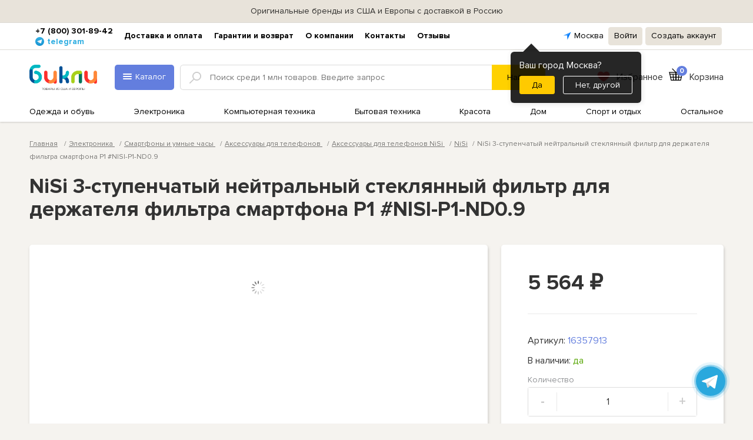

--- FILE ---
content_type: text/html; charset=UTF-8
request_url: https://bicli.ru/items/16357913-nisi-3stupenchatyy-neytralnyy-steklyannyy-filtr-dlya-derzhatelya-filtra-smartfona-p1-nisip1nd09
body_size: 21705
content:
    

<!DOCTYPE html>
<html lang="ru">

<head>
            <title>
            NiSi 3-ступенчатый нейтральный стеклянный фильтр для держателя фильтра смартфона P1 #NISI-P1-ND0.9 — купить недорого с доставкой, 16357913        </title>
        <base href="https://bicli.ru/" />

    
                <meta charset="utf-8">
    <meta http-equiv="Content-Type" content="text/html; charset=utf-8" />
    <meta name="description"
        content="NiSi 3-ступенчатый нейтральный стеклянный фильтр для держателя фильтра смартфона P1 #NISI-P1-ND0.9 можно купить по цене 5 564 руб. с доставкой в Москву, Санкт-Петербург и другие города России из интернет-магазина Bicli" />
        


    
    <meta name="viewport" content="width=device-width">


    <link rel="shortcut icon" type="image/ico" href="https://bicli.ru/favicon.ico" />

    <!-- Css load -->
    <link rel="preload" href="../../fonts/ProximaNova/ProximaNova-Regular.ttf" as="font" type="font/ttf" crossorigin>
    <!--<link rel="preload" href="../../fonts/ProximaNova/ProximaNova-Semibold.ttf" as="font" type="font/ttf" crossorigin>-->
    <link rel="preload" href="../../fonts/ProximaNova/ProximaNova-Bold.ttf" as="font" type="font/ttf" crossorigin>
    <link rel="preload" href="../../fonts/rouble/rouble.ttf" as="font" type="font/ttf" crossorigin>

                                                                                                                            <link type="text/css" rel="stylesheet" href="https://bicli.ru/cache/1763651074f0b97934d3f0b68c9a2f180c6c23b31e.css" media="all" />
<link type="text/css" rel="stylesheet" href="https://bicli.ru/cache/1763651074f20a7e1948a16d536d2cd2b8ad45a725.css" media="screen" />

            <script type="application/ld+json">
                {"@context":"http:\/\/schema.org\/","@type":"Product","name":"NiSi 3-\u0441\u0442\u0443\u043f\u0435\u043d\u0447\u0430\u0442\u044b\u0439 \u043d\u0435\u0439\u0442\u0440\u0430\u043b\u044c\u043d\u044b\u0439 \u0441\u0442\u0435\u043a\u043b\u044f\u043d\u043d\u044b\u0439 \u0444\u0438\u043b\u044c\u0442\u0440 \u0434\u043b\u044f \u0434\u0435\u0440\u0436\u0430\u0442\u0435\u043b\u044f \u0444\u0438\u043b\u044c\u0442\u0440\u0430 \u0441\u043c\u0430\u0440\u0442\u0444\u043e\u043d\u0430 P1 #NISI-P1-ND0.9 \u2014 \u043a\u0443\u043f\u0438\u0442\u044c \u043d\u0435\u0434\u043e\u0440\u043e\u0433\u043e \u0441 \u0434\u043e\u0441\u0442\u0430\u0432\u043a\u043e\u0439, 16357913","color":"","image":"","sku":"16357913","material":"","description":"NiSi 3-\u0441\u0442\u0443\u043f\u0435\u043d\u0447\u0430\u0442\u044b\u0439 \u043d\u0435\u0439\u0442\u0440\u0430\u043b\u044c\u043d\u044b\u0439 \u0441\u0442\u0435\u043a\u043b\u044f\u043d\u043d\u044b\u0439 \u0444\u0438\u043b\u044c\u0442\u0440 \u0434\u043b\u044f \u0434\u0435\u0440\u0436\u0430\u0442\u0435\u043b\u044f \u0444\u0438\u043b\u044c\u0442\u0440\u0430 \u0441\u043c\u0430\u0440\u0442\u0444\u043e\u043d\u0430 P1 #NISI-P1-ND0.9 \u2014 \u043a\u0443\u043f\u0438\u0442\u044c \u043d\u0435\u0434\u043e\u0440\u043e\u0433\u043e \u0441 \u0434\u043e\u0441\u0442\u0430\u0432\u043a\u043e\u0439, 16357913","offers":{"url":"https:\/\/bicli.ru\/items\/16357913-nisi-3stupenchatyy-neytralnyy-steklyannyy-filtr-dlya-derzhatelya-filtra-smartfona-p1-nisip1nd09","@type":"Offer","name":"NiSi 3-\u0441\u0442\u0443\u043f\u0435\u043d\u0447\u0430\u0442\u044b\u0439 \u043d\u0435\u0439\u0442\u0440\u0430\u043b\u044c\u043d\u044b\u0439 \u0441\u0442\u0435\u043a\u043b\u044f\u043d\u043d\u044b\u0439 \u0444\u0438\u043b\u044c\u0442\u0440 \u0434\u043b\u044f \u0434\u0435\u0440\u0436\u0430\u0442\u0435\u043b\u044f \u0444\u0438\u043b\u044c\u0442\u0440\u0430 \u0441\u043c\u0430\u0440\u0442\u0444\u043e\u043d\u0430 P1 #NISI-P1-ND0.9","priceCurrency":"USD","price":"5564","availability":"https:\/\/schema.org\/InStock","priceValidUntil":"2029-12-31"}}

            </script>
    
            <!-- Yandex.Metrika counter -->

        <script type="text/javascript">
            (function (m, e, t, r, i, k, a) {
                m[i] = m[i] || function () { (m[i].a = m[i].a || []).push(arguments) };
                m[i].l = 1 * new Date();
                for (var j = 0; j < document.scripts.length; j++) { if (document.scripts[j].src === r) { return; } }
                k = e.createElement(t), a = e.getElementsByTagName(t)[0], k.async = 1, k.src = r, a.parentNode.insertBefore(k, a)
            })
            (window, document, "script", "https://mc.yandex.ru/metrika/tag.js", "ym");
            ym(87688662, "init", {
                clickmap: true,
                trackLinks: true,
                accurateTrackBounce: true,
                webvisor: true,
                ecommerce: "dataLayer"
            });

        </script>

        <noscript>
            <div><img src="https://mc.yandex.ru/watch/87688662" style="position:absolute; left:-9999px;" alt="" /></div>
        </noscript>

        <!-- /Yandex.Metrika counter -->

        <!-- Global site tag (gtag.js) - Google Analytics -->
        <script async src="https://www.googletagmanager.com/gtag/js?id=G-4QF0S9R2XN"></script>
        <script>
            window.dataLayer = window.dataLayer || [];

            function gtag() {
                dataLayer.push(arguments);
            }

            gtag('js', new Date());

            gtag('config', 'G-4QF0S9R2XN');
        </script>
        <script
            type="text/javascript">!function () {
                    var t = document.createElement("script");
                    t.type = "text/javascript", t.async = !0, t.src = '"VK-RTRG-1705035-7iPKT"),VK.Retargeting.Hit()},document.head.appendChild(t)}();</script>
        <noscript><img src="https://vk.com/rtrg?p=VK-RTRG-1705035-7iPKT" style="position:fixed; left:-999px;" alt="" />
        </noscript>
    </head>

<body data-user="false"
    data-csrfkey="zHUP88gwL39v"
    data-csrfvalue="d859bdb6155b5dfeb459b8f01b5a39a7" class="global-preloader-blur">

    <!-- Google Tag Manager (noscript) -->
    <noscript>
        <iframe src="https://www.googletagmanager.com/ns.html?id=GTM-WFW9WRM" height="0" width="0"
            style="display:none;visibility:hidden"></iframe>
    </noscript>
    <!-- End Google Tag Manager (noscript) -->

    <!-- Js load -->
    <script src="https://bicli.ru/js/jquery/_jquery.js"></script>
    <script src="https://bicli.ru/js/v3/owl.carousel.min.js"></script>
    <div class="page_wrapper">

        
        
        <!-- #header start -->
        <header id="header" class="header">
            <!--noindex-->
            <div class="top-info">
                <div class="wrapper">
                    <p>
                        Оригинальные бренды из США и Европы с доставкой в Россию                    </p>
                </div>
            </div>
            <!--/noindex-->
            <!-- mobile menu start -->
<div class="mobile">
    <div class="left modal-open" data-modal="#catalog-form">
        <a class="menu"><img src="https://bicli.ru/images/v3/menu.svg" ></a>
        <div class="search_icon active" style="display:none"><img src="https://bicli.ru/images/v3/search-icon.png" ></div>
    </div>
    <a href="https://bicli.ru/" class="logo"><img alt="Главная" src="https://bicli.ru/images/v3/main-sprite/logo.png" ></a>
    <div class="right"> 
            <div id="fly_cityselect_first"> 
        <p>Ваш город Москва?</p>
        <input type="button" value="Да" class="small_button yellow2" onclick='document.cookie = "city_select_first=true;path=/;max-age=2592000";$(this).parent().hide()'>
        <a class="small_button btn-empty-white modal-open"  onclick="get_cily_list();" data-modal="#fly_cityselect">Нет, другой</a>
    </div>

        <div class="header-basket-panel -logout">
                        <a href="https://bicli.ru/login/from_catalog"
            class="basket-link">
                <span class="quantity">
                    0                </span>
                <i class="basket-icon"></i>
            </a>
        </div>
    </div>
</div>
<!-- mobile menu end -->

            <div class="wrapper links_block">
                <!-- top-menu START -->
                <div class="top-menu">
                    <div class="left">
                        <ul class="nav">
                            <li class="phone_head">
                                <a href="tel:+74958467790">+7 (800) 301-89-42</a>
                                <a href="https://t.me/bicli_bot" target="_blank" class="whatsapp"><img
                                        src="/images/telegram.png">telegram</a>
                            </li>
                            <li><a href="https://bicli.ru/delivery">Доставка и оплата</a></li>
                            <li><a href="https://bicli.ru/guaranties">Гарантии и возврат</a></li>
                            <li><a href="https://bicli.ru/about">О компании</a></li>
                            <li><a href="https://bicli.ru/contacts">Контакты</a></li>
                            <li><a href="https://bicli.ru/feedbacks">Отзывы</a></li>
                        </ul>
                    </div>
                    <div class="right">

                        <a class="city modal-open" data-modal="#fly_cityselect" onclick="get_cily_list();">Москва</a>
                            <div id="fly_cityselect_first"> 
        <p>Ваш город Москва?</p>
        <input type="button" value="Да" class="small_button yellow2" onclick='document.cookie = "city_select_first=true;path=/;max-age=2592000";$(this).parent().hide()'>
        <a class="small_button btn-empty-white modal-open"  onclick="get_cily_list();" data-modal="#fly_cityselect">Нет, другой</a>
    </div>


                        
                            <div class="login-panel">
                                <a class="modal-open enter" onclick="captcha()" data-modal="#login-form">Войти</a>
                                <a class="enter register" href="https://bicli.ru/register">Создать аккаунт</a>
                            </div>
                        
                    </div>

                </div>
            </div>


            <div class="header-line">
                <div class="wrapper">
                    <div class="header-content  ">
                        <div class="left">
                            <a class="logo"></a>
                            <div class="btn-catalog-menu">
                                <div class="burger">
                                    <span></span>
                                </div>
                                Каталог
                            </div>
                                                            <form method="get" action="search" class="header_search" id="search-form" >

    <div id="box_helper" class="hide"></div>
    <input type="text"
            placeholder="Поиск среди 1 млн товаров. Введите запрос" name="s"
            value=""
            class="main-sprite"
            required
            autocomplete="off"
    />

    <input class="submit-btn" type="submit" value="Найти" onclick="_gaq.push(['_trackEvent', 'click_search', 'click',,, false]);" >

</form>
                                                    </div>

                                                    <div class="right">
                                <div class="favorite-heart-open">
                                    <a href="https://bicli.ru/client/favorites" title="Избранное"
                                        style="display: flex; justify-content: center; align-items: center">
                                        <span class="favorite-link" style="">
                                            <img src="https://bicli.ru/images/v3/favorite/heart-full.png"
                                                style="width: 24px; height: 24px">
                                        </span>
                                        <b
                                            style="font-weight: normal; color: #333; line-height: 31px; font-size: 16px; margin-left: 10px;">
                                            Избранное</b>
                                    </a>
                                </div>
                                <div
                                    class="header-basket-panel -logout">
                                    <a class="basket"
                                        href="https://bicli.ru/login/from_catalog">
                                        <span class="basket-link">
                                            <span class="quantity">
                                                0                                            </span>
                                            <i class="basket-icon"></i>
                                        </span>
                                        <b>Корзина</b>
                                    </a>
                                </div>
                            </div>
                                            </div>
                </div>
                <div id="load_desctop_menu">
                                    </div>
            </div>

                            <div class="wrapper catalogs_menu">
                    <!-- top-menu START -->
                    <div class="top-menu">

                                                                            <div class="more_categories">
                                <a href="https://bicli.ru/catalog/1-odezhda-i-obuv"><span></span>
                                    Одежда и обувь                                </a>
                                                                    <ul>
                                                                                    <li>
                                                <a href="https://bicli.ru/catalog/5932-zhenschinam">
                                                    Женщинам                                                </a>
                                            </li>
                                                                                    <li>
                                                <a href="https://bicli.ru/catalog/5942-muzhchinam">
                                                    Мужчинам                                                </a>
                                            </li>
                                                                                    <li>
                                                <a href="https://bicli.ru/catalog/5961-detyam">
                                                    Детям                                                </a>
                                            </li>
                                                                                    <li>
                                                <a href="https://bicli.ru/catalog/5993-obuv">
                                                    Обувь                                                </a>
                                            </li>
                                                                                    <li>
                                                <a href="https://bicli.ru/catalog/6004-sumki-i-chemodany">
                                                    Сумки и чемоданы                                                </a>
                                            </li>
                                                                                    <li>
                                                <a href="https://bicli.ru/catalog/6019-aksessuary">
                                                    Аксессуары                                                </a>
                                            </li>
                                                                            </ul>
                                                            </div>
                                                                                <div class="more_categories">
                                <a href="https://bicli.ru/catalog/515-elektronika"><span></span>
                                    Электроника                                </a>
                                                                    <ul>
                                                                                    <li>
                                                <a href="https://bicli.ru/catalog/5938-smartfony-i-aksessuary">
                                                    Смартфоны и аксессуары                                                </a>
                                            </li>
                                                                                    <li>
                                                <a href="https://bicli.ru/catalog/5950-umnye-chasy-i-braslety">
                                                    Умные часы и браслеты                                                </a>
                                            </li>
                                                                                    <li>
                                                <a href="https://bicli.ru/catalog/5967-naushniki-i-audiotehnika">
                                                    Наушники и аудиотехника                                                </a>
                                            </li>
                                                                                    <li>
                                                <a href="https://bicli.ru/catalog/5980-igry-i-konsoli">
                                                    Игры и консоли                                                </a>
                                            </li>
                                                                                    <li>
                                                <a href="https://bicli.ru/catalog/5997-elektronnye-knigi-i-aksessuary">
                                                    Электронные книги и аксессуары                                                </a>
                                            </li>
                                                                                    <li>
                                                <a href="https://bicli.ru/catalog/6014-foto-i-videokamery">
                                                    Фото- и видеокамеры                                                </a>
                                            </li>
                                                                                    <li>
                                                <a href="https://bicli.ru/catalog/6036-umnyy-dom">
                                                    Умный дом                                                </a>
                                            </li>
                                                                                    <li>
                                                <a href="https://bicli.ru/catalog/6044-robototehnika-i-stem-igrushki">
                                                    Робототехника и Stem-игрушки                                                </a>
                                            </li>
                                                                                    <li>
                                                <a href="https://bicli.ru/catalog/6056-igry-i-pristavki">
                                                    Игры и приставки                                                </a>
                                            </li>
                                                                                    <li>
                                                <a href="https://bicli.ru/catalog/6068-audio-i-videotehnika">
                                                    Аудио- и видеотехника                                                </a>
                                            </li>
                                                                                    <li>
                                                <a href="https://bicli.ru/catalog/6076-vse-dlya-geymerov">
                                                    Всё для геймеров                                                </a>
                                            </li>
                                                                                    <li>
                                                <a href="https://bicli.ru/catalog/6084-opticheskie-pribory">
                                                    Оптические приборы                                                </a>
                                            </li>
                                                                                    <li>
                                                <a href="https://bicli.ru/catalog/6092-televizory-i-aksessuary">
                                                    Телевизоры и аксессуары                                                </a>
                                            </li>
                                                                                    <li>
                                                <a href="https://bicli.ru/catalog/6095-planshety-i-aksessuary">
                                                    Планшеты и аксессуары                                                </a>
                                            </li>
                                                                                    <li>
                                                <a href="https://bicli.ru/catalog/6099-tehnika-dlya-avto">
                                                    Техника для авто                                                </a>
                                            </li>
                                                                                    <li>
                                                <a href="https://bicli.ru/catalog/6102-gps-navigaciya">
                                                    GPS-навигация                                                </a>
                                            </li>
                                                                                    <li>
                                                <a href="https://bicli.ru/catalog/6107-portativnaya-tehnika">
                                                    Портативная техника                                                </a>
                                            </li>
                                                                                    <li>
                                                <a href="https://bicli.ru/catalog/6109-noutbuki-i-aksessuary">
                                                    Ноутбуки и аксессуары                                                </a>
                                            </li>
                                                                                    <li>
                                                <a href="https://bicli.ru/catalog/6111-smartfony-i-umnye-chasy">
                                                    Смартфоны и умные часы                                                </a>
                                            </li>
                                                                                    <li>
                                                <a href="https://bicli.ru/catalog/6112-kompyutery-i-komplektuyuschie">
                                                    Компьютеры и комплектующие                                                </a>
                                            </li>
                                                                            </ul>
                                                            </div>
                                                                                <div class="more_categories">
                                <a href="https://bicli.ru/catalog/768-kompyuternaya-tehnika"><span></span>
                                    Компьютерная техника                                </a>
                                                                    <ul>
                                                                                    <li>
                                                <a href="https://bicli.ru/catalog/5926-noutbuki-i-nastolnye-pk">
                                                    Ноутбуки и настольные ПК                                                </a>
                                            </li>
                                                                                    <li>
                                                <a href="https://bicli.ru/catalog/5954-komplektuyuschie">
                                                    Комплектующие                                                </a>
                                            </li>
                                                                                    <li>
                                                <a href="https://bicli.ru/catalog/5959-periferiynye-ustroystva">
                                                    Периферийные устройства                                                </a>
                                            </li>
                                                                                    <li>
                                                <a href="https://bicli.ru/catalog/5981-orgtehnika">
                                                    Оргтехника                                                </a>
                                            </li>
                                                                                    <li>
                                                <a href="https://bicli.ru/catalog/5998-nakopiteli-dannyh">
                                                    Накопители данных                                                </a>
                                            </li>
                                                                                    <li>
                                                <a href="https://bicli.ru/catalog/6022-aksessuary">
                                                    Аксессуары                                                </a>
                                            </li>
                                                                                    <li>
                                                <a href="https://bicli.ru/catalog/6032-setevoe-oborudovanie">
                                                    Сетевое оборудование                                                </a>
                                            </li>
                                                                                    <li>
                                                <a href="https://bicli.ru/catalog/6040-kompyuternye-stoly">
                                                    Компьютерные столы                                                </a>
                                            </li>
                                                                                    <li>
                                                <a href="https://bicli.ru/catalog/6060-kompyuternye-stulya-i-kresla">
                                                    Компьютерные стулья и кресла                                                </a>
                                            </li>
                                                                                    <li>
                                                <a href="https://bicli.ru/catalog/6063-telekommunikacionnye-shkafy-i-stoyki">
                                                    Телекоммуникационные шкафы и стойки                                                </a>
                                            </li>
                                                                                    <li>
                                                <a href="https://bicli.ru/catalog/12640-tehnicheskaya-literatura">
                                                    Техническая литература                                                </a>
                                            </li>
                                                                            </ul>
                                                            </div>
                                                                                <div class="more_categories">
                                <a href="https://bicli.ru/catalog/859-bytovaya-tehnika"><span></span>
                                    Бытовая техника                                </a>
                                                                    <ul>
                                                                                    <li>
                                                <a href="https://bicli.ru/catalog/5933-krupnaya-tehnika-dlya-kuhni">
                                                    Крупная техника для кухни                                                </a>
                                            </li>
                                                                                    <li>
                                                <a href="https://bicli.ru/catalog/5957-vstraivaemaya-tehnika">
                                                    Встраиваемая техника                                                </a>
                                            </li>
                                                                                    <li>
                                                <a href="https://bicli.ru/catalog/5962-melkaya-tehnika-dlya-kuhni">
                                                    Мелкая техника для кухни                                                </a>
                                            </li>
                                                                                    <li>
                                                <a href="https://bicli.ru/catalog/5983-tehnika-dlya-doma">
                                                    Техника для дома                                                </a>
                                            </li>
                                                                                    <li>
                                                <a href="https://bicli.ru/catalog/6002-klimaticheskaya-tehnika">
                                                    Климатическая техника                                                </a>
                                            </li>
                                                                                    <li>
                                                <a href="https://bicli.ru/catalog/6011-tehnika-dlya-krasoty">
                                                    Техника для красоты                                                </a>
                                            </li>
                                                                                    <li>
                                                <a href="https://bicli.ru/catalog/6033-audio-i-videotehnika">
                                                    Аудио- и видеотехника                                                </a>
                                            </li>
                                                                                    <li>
                                                <a href="https://bicli.ru/catalog/6049-umnyy-dom">
                                                    Умный дом                                                </a>
                                            </li>
                                                                            </ul>
                                                            </div>
                                                                                <div class="more_categories">
                                <a href="https://bicli.ru/catalog/1034-krasota"><span></span>
                                    Красота                                </a>
                                                                    <ul>
                                                                                    <li>
                                                <a href="https://bicli.ru/catalog/5935-makiyazh">
                                                    Макияж                                                </a>
                                            </li>
                                                                                    <li>
                                                <a href="https://bicli.ru/catalog/5952-uhod-za-licom">
                                                    Уход за лицом                                                </a>
                                            </li>
                                                                                    <li>
                                                <a href="https://bicli.ru/catalog/5968-uhod-za-volosami">
                                                    Уход за волосами                                                </a>
                                            </li>
                                                                                    <li>
                                                <a href="https://bicli.ru/catalog/5984-uhod-za-telom">
                                                    Уход за телом                                                </a>
                                            </li>
                                                                                    <li>
                                                <a href="https://bicli.ru/catalog/6001-koreyskaya-kosmetika">
                                                    Корейская косметика                                                </a>
                                            </li>
                                                                                    <li>
                                                <a href="https://bicli.ru/catalog/6015-parfyumeriya">
                                                    Парфюмерия                                                </a>
                                            </li>
                                                                                    <li>
                                                <a href="https://bicli.ru/catalog/6031-muzhchinam">
                                                    Мужчинам                                                </a>
                                            </li>
                                                                                    <li>
                                                <a href="https://bicli.ru/catalog/6046-uhod-za-nogtyami">
                                                    Уход за ногтями                                                </a>
                                            </li>
                                                                                    <li>
                                                <a href="https://bicli.ru/catalog/6051-tehnika-dlya-krasoty">
                                                    Техника для красоты                                                </a>
                                            </li>
                                                                                    <li>
                                                <a href="https://bicli.ru/catalog/6064-sredstva-i-predmety-gigieny">
                                                    Средства и предметы гигиены                                                </a>
                                            </li>
                                                                                    <li>
                                                <a href="https://bicli.ru/catalog/6078-detyam">
                                                    Детям                                                </a>
                                            </li>
                                                                                    <li>
                                                <a href="https://bicli.ru/catalog/6081-aromaterapiya">
                                                    Ароматерапия                                                </a>
                                            </li>
                                                                                    <li>
                                                <a href="https://bicli.ru/catalog/6091-kosmeticheskie-nabory">
                                                    Косметические наборы                                                </a>
                                            </li>
                                                                            </ul>
                                                            </div>
                                                                                <div class="more_categories">
                                <a href="https://bicli.ru/catalog/1258-dom"><span></span>
                                    Дом                                </a>
                                                                    <ul>
                                                                                    <li>
                                                <a href="https://bicli.ru/catalog/5936-mebel">
                                                    Мебель                                                </a>
                                            </li>
                                                                                    <li>
                                                <a href="https://bicli.ru/catalog/5948-osveschenie">
                                                    Освещение                                                </a>
                                            </li>
                                                                                    <li>
                                                <a href="https://bicli.ru/catalog/5964-interer">
                                                    Интерьер                                                </a>
                                            </li>
                                                                                    <li>
                                                <a href="https://bicli.ru/catalog/5979-tekstil">
                                                    Текстиль                                                </a>
                                            </li>
                                                                                    <li>
                                                <a href="https://bicli.ru/catalog/6000-posuda-i-kuhonnye-prinadlezhnosti">
                                                    Посуда и кухонные принадлежности                                                </a>
                                            </li>
                                                                                    <li>
                                                <a href="https://bicli.ru/catalog/6009-hozyaystvennye-tovary">
                                                    Хозяйственные товары                                                </a>
                                            </li>
                                                                                    <li>
                                                <a href="https://bicli.ru/catalog/6038-bytovaya-himiya">
                                                    Бытовая химия                                                </a>
                                            </li>
                                                                                    <li>
                                                <a href="https://bicli.ru/catalog/6039-tovary-dlya-prazdnikov">
                                                    Товары для праздников                                                </a>
                                            </li>
                                                                                    <li>
                                                <a href="https://bicli.ru/catalog/6061-novogodnie-tovary">
                                                    Новогодние товары                                                </a>
                                            </li>
                                                                            </ul>
                                                            </div>
                                                                                <div class="more_categories">
                                <a href="https://bicli.ru/catalog/1522-sport-i-otdyh"><span></span>
                                    Спорт и отдых                                </a>
                                                                    <ul>
                                                                                    <li>
                                                <a href="https://bicli.ru/catalog/5927-velosport">
                                                    Велоспорт                                                </a>
                                            </li>
                                                                                    <li>
                                                <a href="https://bicli.ru/catalog/5947-elektrotransport">
                                                    Электротранспорт                                                </a>
                                            </li>
                                                                                    <li>
                                                <a href="https://bicli.ru/catalog/5970-sportivnoe-pitanie">
                                                    Спортивное питание                                                </a>
                                            </li>
                                                                                    <li>
                                                <a href="https://bicli.ru/catalog/5991-samokaty">
                                                    Самокаты                                                </a>
                                            </li>
                                                                                    <li>
                                                <a href="https://bicli.ru/catalog/6008-skeytbording">
                                                    Скейтбординг                                                </a>
                                            </li>
                                                                                    <li>
                                                <a href="https://bicli.ru/catalog/6024-rolikovye-konki-i-aksessuary">
                                                    Роликовые коньки и аксессуары                                                </a>
                                            </li>
                                                                                    <li>
                                                <a href="https://bicli.ru/catalog/6034-turizm-i-otdyh-na-prirode">
                                                    Туризм и отдых на природе                                                </a>
                                            </li>
                                                                                    <li>
                                                <a href="https://bicli.ru/catalog/6043-gadzhety-dlya-sporta">
                                                    Гаджеты для спорта                                                </a>
                                            </li>
                                                                                    <li>
                                                <a href="https://bicli.ru/catalog/6052-gimnastika">
                                                    Гимнастика                                                </a>
                                            </li>
                                                                                    <li>
                                                <a href="https://bicli.ru/catalog/6067-trenazhery-i-fitnes">
                                                    Тренажеры и фитнес                                                </a>
                                            </li>
                                                                                    <li>
                                                <a href="https://bicli.ru/catalog/6079-komandnye-vidy-sporta">
                                                    Командные виды спорта                                                </a>
                                            </li>
                                                                                    <li>
                                                <a href="https://bicli.ru/catalog/6083-ekstremalnye-vidy-sporta">
                                                    Экстремальные виды спорта                                                </a>
                                            </li>
                                                                                    <li>
                                                <a href="https://bicli.ru/catalog/6090-edinoborstva">
                                                    Единоборства                                                </a>
                                            </li>
                                                                                    <li>
                                                <a href="https://bicli.ru/catalog/6096-vodnyy-sport">
                                                    Водный спорт                                                </a>
                                            </li>
                                                                                    <li>
                                                <a href="https://bicli.ru/catalog/6100-igry">
                                                    Игры                                                </a>
                                            </li>
                                                                                    <li>
                                                <a href="https://bicli.ru/catalog/6105-ohota-i-rybalka">
                                                    Охота и рыбалка                                                </a>
                                            </li>
                                                                                    <li>
                                                <a href="https://bicli.ru/catalog/6106-odezhda-obuv-i-aksessuary">
                                                    Одежда, обувь и аксессуары                                                </a>
                                            </li>
                                                                                    <li>
                                                <a href="https://bicli.ru/catalog/6110-zimniy-sport">
                                                    Зимний спорт                                                </a>
                                            </li>
                                                                                    <li>
                                                <a href="https://bicli.ru/catalog/6113-konnyy-sport">
                                                    Конный спорт                                                </a>
                                            </li>
                                                                                    <li>
                                                <a href="https://bicli.ru/catalog/12095-snegostupy">
                                                    Снегоступы                                                </a>
                                            </li>
                                                                            </ul>
                                                            </div>
                                                                                <div class="more_categories">
                                <a href="#"><span>Остальное</span></a>
                                <ul>
                                                                            <li>
                                            <a href="https://bicli.ru/catalog/1775-dacha-sad-i-ogorod">
                                                Дача, сад и огород                                            </a>
                                        </li>
                                                                            <li>
                                            <a href="https://bicli.ru/catalog/1855-detyam">
                                                Детям                                            </a>
                                        </li>
                                                                            <li>
                                            <a href="https://bicli.ru/catalog/2431-dosug-i-razvlecheniya">
                                                Досуг и развлечения                                            </a>
                                        </li>
                                                                            <li>
                                            <a href="https://bicli.ru/catalog/2485-avto">
                                                Авто                                            </a>
                                        </li>
                                                                            <li>
                                            <a href="https://bicli.ru/catalog/2652-zootovary">
                                                Зоотовары                                            </a>
                                        </li>
                                                                            <li>
                                            <a href="https://bicli.ru/catalog/2705-stroitelstvo-i-remont">
                                                Строительство и ремонт                                            </a>
                                        </li>
                                                                            <li>
                                            <a href="https://bicli.ru/catalog/3004-zdorove">
                                                Здоровье                                            </a>
                                        </li>
                                                                            <li>
                                            <a href="https://bicli.ru/catalog/3086-produkty">
                                                Продукты                                            </a>
                                        </li>
                                                                            <li>
                                            <a href="https://bicli.ru/catalog/5813-tovary-dlya-vzroslyh">
                                                Товары для взрослых                                            </a>
                                        </li>
                                                                    </ul>
                            </div>
                                            </div>
                </div>
            
        </header>
        <!--/ #header end -->
        <div class="mobile_clear "></div>

        <div class="top-info-mobile">
            <div class="wrapper">
                <p>
                    Оригинальные бренды из США и Европы с доставкой в Россию                </p>
            </div>
        </div>

        <div class="modal" id="fly_cityselect">
	<span class="background"></span>
	<div class="modal-form">
		<div class="in"> 
			<span class="close">×</span>
			<div class="h2">Сейчас вы находитесь в городе <b>Москва</b></div>
			<p class="form-text">Выберите город, в который Вы хотите осуществить доставку</p>
			<input type="text" class="input"  id="input_city_list" name="city" autocomplete="off">
			<div class="citylist">
							</div>
		</div>
	</div>

<script>$(document).on('keyup', '#fly_cityselect .input', function () {get_cily_list();});function get_cily_list(){var array = new FormData();array.append('query', $('#input_city_list').val());array.append('zHUP88gwL39v', 'd859bdb6155b5dfeb459b8f01b5a39a7');$('#fly_cityselect .citylist').html('<span class=\'loading1\'></span>');$.ajax({type: 'POST',url: 'city_list/get_city',data: array,processData: false,contentType: false,dataType: 'json',complete: function(msg) {setTimeout(function() {/* Выводим города */$('#fly_cityselect .citylist').html(msg.responseText);}, 100);}});}</script>
</div>




                    <div class="modal modal-inputs" id="login-form">
    <span class="background"></span>
	<div class="modal-form">
		<div class="in"> 
            <span class="close">×</span>

            <form class="login-form-ajax">
                <div class="h2">Вход</div>

                <p class="form-text critical-error-text"></p>
                <p class="form-text success-text"></p>

                <input type="hidden" name="zHUP88gwL39v" value="d859bdb6155b5dfeb459b8f01b5a39a7">

                <p>Email или телефон <a class="register" href="https://bicli.ru/register" >Создать аккаунт</a></p>
                <input type="text" class="input" name="userEmail" required>
                
                <p>Пароль</p>
                <input type="password" class="input" name="userPassword" required >

                <div style="display:none;" class="g-recaptcha" data-sitekey="6Lf_ylIfAAAAAN5SrdSYrPdnAxjPo1Gh85KvNiBE"></div>

                <div class="buttonblock">
                    <input type="submit" value="Войти" class="small_button blue">
                    <a class="forgot_me" id="forgot_me" ><span>Забыли пароль?</span></a>
                    <span class="load"></span>
                </div>
            </form>

            <!-- recovery password -->
            <div id="repairemail-form" style="display:none">
                <div class="h2">Забыли пароль?</div>
                <p class="form-text">Не беда, мы вам его быстро напомним. Достаточно лишь указать адрес электронный почты или телефон, с
                    которого вы всегда заходили, и на него будет отправлена ссылка, пройдя по которой для Вас будет
                    сгенерирован
                    новый пароль.</p>

                <form autocomplete="off" class="repairemail-form-ajax">

                    <p class="form-text critical-error-text"></p>

                    <input type="hidden" name="zHUP88gwL39v" value="d859bdb6155b5dfeb459b8f01b5a39a7">
                
                    <p>Email или телефон:</p>
                    <input type="text" class="input" name="repairEmail" required>

                    <div class="buttonblock">
                        <input type="submit" value="Отправить" class="small_button blue">
                        <a class="forgot_me prev" ><span>Назад</span></a>
                        <span class="load"></span>
                    </div>
                </form>
            </div>
        </div>
    </div>
</div>

<script>/* Авторизуемся */var battle0 = true;$(document).on('submit', '.login-form-ajax', function (e) {e.preventDefault();/* anti take submit */if (battle0) {if (grecaptcha.getResponse() || getCookie('captcha') != 1) {$('#login-form .login-form-ajax .critical-error-text').html('');$('#login-form .login-form-ajax .success-text').html('');battle0 = false;$('.login-form-ajax .load').html('<span class=\'loading1\'></span>');$.ajax({type: 'POST',url: '/authorization/login',contentType: 'application/x-www-form-urlencoded','X-Requested-With': 'XMLHttpRequest',data: JSON.stringify({'userEmail': $('input[name=\'userEmail\']', $(this)).val(),'userPassword': $('input[name=\'userPassword\']', $(this)).val(),'g-recaptcha-response': grecaptcha.getResponse(),'zHUP88gwL39v': 'd859bdb6155b5dfeb459b8f01b5a39a7'}),complete: function(msg) {setTimeout(function() {$('.login-form-ajax .load').html('');var response = JSON.parse(msg.responseText);if (response.status){$('#login-form .login-form-ajax .success-text').html('Авторизация прошла успешно!');window.location.href = response.redirect;} else {$('#login-form .login-form-ajax .critical-error-text').html(response.message);var c = getCookie('captcha');if ( ! c){document.cookie = 'captcha=4; max-age=7200';} else {if (c != 1){document.cookie = 'captcha='+(Number(c)-1)+'; max-age=7200';}}}battle0 = true;}, 100);},});} else {$('#login-form .login-form-ajax .critical-error-text').html('Вы не заполнили поле Я не робот!');$('#login-form .g-recaptcha').show();}}return false;});/* Восстановление пароля */var battle = true;$(document).on('submit', '.repairemail-form-ajax', function (e) {e.preventDefault();/* anti take submit */if (battle){battle = false;$('#repairemail-form .load').html('<span class=\'loading1\'></span>');$('#login-form .success-text').html('');$('#login-form .repairemail-form-ajax .critical-error-text').html('');$.ajax({type: 'POST',url: '/repair/submit',contentType: 'application/x-www-form-urlencoded','X-Requested-With': 'XMLHttpRequest',data: $(this).serializeArray(),complete: function(msg) {$('#login-form  .repairemail-form-ajax input[name=\'repairEmail\']').val('');setTimeout(function() {var response = JSON.parse(msg.responseText);$('#repairemail-form .load').html('');if (response.type != 'error'){$('#login-form #repairemail-form').hide();$('#login-form .login-form-ajax').show();$('#login-form .success-text').html(response.msg);} else { $('#login-form .repairemail-form-ajax .critical-error-text').html(response.msg);}battle = true;}, 100);},});}return false;});/* Переход назабыли пароль */$(document).on('click', '#login-form #forgot_me', function (){$('#login-form .login-form-ajax').hide();$('#login-form #repairemail-form').show();});$(document).on('click', '#login-form .forgot_me.prev', function (){$('#login-form .login-form-ajax').show();$('#login-form #repairemail-form').hide();});</script>        
        <script>/* Обновление корзины */function basket_update(add = 1){let currentQuantity = (Number)($('.basket-link .quantity').html());$('.basket-link .quantity').html(currentQuantity + add);}</script>
        <!-- Всплывашка мобильное меню -->
        <div class="modal" id="catalog-form">
            <span class="background closed"></span>
            <div class="modal-form">
                <div class="in">
                    <span class="close">×</span>
                    <div class="categories-menu bold">
                        <div class="item">
                            <a class="link"
                                href="tel:+74958467790">+7 (800) 301-89-42                                <span>Звоните ежедневно с 9:00 до 18:00 мск</span>
                            </a>

                        </div>
                        <div class="item">
                            <a href="https://wa.me/79370662807" target="_blank" class="link whatsapp"><img
                                    src="/images/whatsapp.png">whatsapp</a>
                        </div>
                                                    <div class="item"><a class="link modal-open" onclick="captcha()"
                                    data-modal="#login-form">Войти</a></div>
                            <div class="item"><a class="link" href="https://bicli.ru/register">Создать аккаунт</a>
                            </div>
                                                <div class="item active">
                            <ul class="categories-menu menu_sub">
                                <li><a class="link" href="https://bicli.ru/delivery">Доставка и
                                        оплата</a>
                                </li>
                                <li><a class="link" href="https://bicli.ru/guaranties">Гарантии и
                                        возврат</a>
                                </li>
                                <li><a class="link" href="https://bicli.ru/about">О компании</a></li>
                                <li><a class="link" href="https://bicli.ru/contacts">Контакты</a></li>
                            </ul>
                        </div>
                        <div class="item active">
                            <a class="link sel">Каталог товаров из США</a>
                            <ul class="categories-menu menu_sub">
                                <li class="more_categories"><a class="link"
                                        href="https://bicli.ru/catalog">Товары
                                        из США</a></li>
                                                                                                    <li class="more_categories">
                                        <a class="link" href="https://bicli.ru/catalog/1-odezhda-i-obuv"><span></span>
                                            Одежда и обувь                                        </a>
                                    </li>
                                                                    <li class="more_categories">
                                        <a class="link" href="https://bicli.ru/catalog/515-elektronika"><span></span>
                                            Электроника                                        </a>
                                    </li>
                                                                    <li class="more_categories">
                                        <a class="link" href="https://bicli.ru/catalog/768-kompyuternaya-tehnika"><span></span>
                                            Компьютерная техника                                        </a>
                                    </li>
                                                                    <li class="more_categories">
                                        <a class="link" href="https://bicli.ru/catalog/859-bytovaya-tehnika"><span></span>
                                            Бытовая техника                                        </a>
                                    </li>
                                                                    <li class="more_categories">
                                        <a class="link" href="https://bicli.ru/catalog/1034-krasota"><span></span>
                                            Красота                                        </a>
                                    </li>
                                                                    <li class="more_categories">
                                        <a class="link" href="https://bicli.ru/catalog/1258-dom"><span></span>
                                            Дом                                        </a>
                                    </li>
                                                                    <li class="more_categories">
                                        <a class="link" href="https://bicli.ru/catalog/1522-sport-i-otdyh"><span></span>
                                            Спорт и отдых                                        </a>
                                    </li>
                                                                    <li class="more_categories">
                                        <a class="link" href="https://bicli.ru/catalog/1775-dacha-sad-i-ogorod"><span></span>
                                            Дача, сад и огород                                        </a>
                                    </li>
                                                                    <li class="more_categories">
                                        <a class="link" href="https://bicli.ru/catalog/1855-detyam"><span></span>
                                            Детям                                        </a>
                                    </li>
                                                                    <li class="more_categories">
                                        <a class="link" href="https://bicli.ru/catalog/2431-dosug-i-razvlecheniya"><span></span>
                                            Досуг и развлечения                                        </a>
                                    </li>
                                                                    <li class="more_categories">
                                        <a class="link" href="https://bicli.ru/catalog/2485-avto"><span></span>
                                            Авто                                        </a>
                                    </li>
                                                                    <li class="more_categories">
                                        <a class="link" href="https://bicli.ru/catalog/2652-zootovary"><span></span>
                                            Зоотовары                                        </a>
                                    </li>
                                                                    <li class="more_categories">
                                        <a class="link" href="https://bicli.ru/catalog/2705-stroitelstvo-i-remont"><span></span>
                                            Строительство и ремонт                                        </a>
                                    </li>
                                                                    <li class="more_categories">
                                        <a class="link" href="https://bicli.ru/catalog/3004-zdorove"><span></span>
                                            Здоровье                                        </a>
                                    </li>
                                                                    <li class="more_categories">
                                        <a class="link" href="https://bicli.ru/catalog/3086-produkty"><span></span>
                                            Продукты                                        </a>
                                    </li>
                                                                    <li class="more_categories">
                                        <a class="link" href="https://bicli.ru/catalog/5813-tovary-dlya-vzroslyh"><span></span>
                                            Товары для взрослых                                        </a>
                                    </li>
                                                            </ul>
                        </div>

                    </div>
                </div>
            </div>
        </div>

        <script>$(document).on('click', '#catalog-form .item > .link', function (){if ($(this).parent().hasClass('active')){$(this).parent().removeClass('active');} else{$(this).parent().addClass('active');}if ($(this).hasClass('sel')){return false;}});$('.btn-catalog-menu, .desctop-menu-background').click(function() {if ($('#load_desctop_menu').hasClass('load_menu')) {burgerToggleClick();} else {getDesctopMenu();}});function burgerToggleClick() {$('.burger span').toggleClass('active');$('.desctop-menu').slideToggle(500);$('.desctop-menu-background').toggleClass('show');$('.header .header-line').toggleClass('menu-active');}function getDesctopMenu() {$.ajax({type: 'GET',url: '/index/get_desctop_menu',dataType: 'html',data: {   },success: function(html) {$('#load_desctop_menu').html(html);burgerToggleClick();$('#load_desctop_menu').addClass('load_menu');}});}</script>

<!-- breadcrumbs -->
<div class="breadcrumbs">
        <div class="wrapper">
        <ul itemscope itemtype="https://schema.org/BreadcrumbList">
            <li itemscope itemprop="itemListElement" itemtype="https://schema.org/ListItem">
                <a itemprop="item" href="https://bicli.ru/"><span itemprop="name">Главная</span></a>
                                <meta itemprop="position" content="0" />
            </li>
                                                <li itemscope itemprop="itemListElement" itemtype="https://schema.org/ListItem">
                        <a itemprop="item" href="catalog/515-elektronika">
                            <span itemprop="name">
                                Электроника                            </span>
                                                        <meta itemprop="position" content="1" />
                        </a>
                    </li>
                                                        <li itemscope itemprop="itemListElement" itemtype="https://schema.org/ListItem">
                        <a itemprop="item" href="catalog/6111-smartfony-i-umnye-chasy">
                            <span itemprop="name">
                                Смартфоны и умные часы                            </span>
                                                        <meta itemprop="position" content="2" />
                        </a>
                    </li>
                                                    <li itemscope itemprop="itemListElement" itemtype="https://schema.org/ListItem">
                    <a itemprop="item" href="catalog/6692-aksessuary-dlya-telefonov">
                        <span itemprop="name">
                            Аксессуары для телефонов                        </span>
                                                <meta itemprop="position" content="3" />
                                            </a>
                </li>
                <li itemscope itemprop="itemListElement" itemtype="https://schema.org/ListItem">
                    <a itemprop="item" href="catalog/6692-aksessuary-dlya-telefonov/brand/nisi">
                        <span itemprop="name">
                            Аксессуары для телефонов                            NiSi                        </span>
                                                <meta itemprop="position" content="4" />
                    </a>
                </li>
                                        <li><a href="https://bicli.ru/brand/nisi">NiSi</a></li>
                                    <li>
                NiSi 3-ступенчатый нейтральный стеклянный фильтр для держателя фильтра смартфона P1 #NISI-P1-ND0.9            </li>
        </ul>
    </div>
</div>

<script>
    var lightboxImg = [
                                                            "https://i.ebayimg.com/00/s/MTIwMFgxMjAw/z/PfgAAOSwX5hib5Ld/$_1.JPG?set_id=880000500F",
                        ];

    var lightboxImg_ogir = [
                                                            "https://i.ebayimg.com/00/s/MTIwMFgxMjAw/z/PfgAAOSwX5hib5Ld/$_1.JPG?set_id=880000500F",
                        ];
</script>
<!-- container START -->
<div itemscope itemtype="http://schema.org/Product" class="itemspage">
    <div class="wrapper">

        <h1 class="h1 bottom" itemprop="name">
            NiSi 3-ступенчатый нейтральный стеклянный фильтр для держателя фильтра смартфона P1 #NISI-P1-ND0.9        </h1>

        <div class="first-row">
            <div class="preview">

                <span class="loading1"></span>
                <div class="main-img modal-open owl-carousel" id="item-main" data-modal="#lightbox-previewsimg">

                </div>
                <div class="owl-carousel" id="item-preview"></div>

                <div class="modal modal-inputs" id="lightbox-previewsimg">
                    <span class="background"></span>
                    <div class="modal-form">
                        <div class="in">
                            <span class="close"></span>
                            <img itemprop="image" data-id="0"
                                src="">
                            <span class="left"></span>
                            <span class="right"></span>
                        </div>
                    </div>
                </div>
                <script>setTimeout(function () {if ($(window).width() <= 1023) {$('.preview .loading1').detach();preview_slide('#item-preview', lightboxImg);main_slide('#item-main', lightboxImg, lightboxImg_ogir);} else{$.when($.getScript('js/v3/easyzoom.min.js')).done(function() {$('.preview .loading1').detach();preview_slide('#item-preview', lightboxImg);main_slide('#item-main', lightboxImg, lightboxImg_ogir);$('#item-main .owl-item.active a.zoom').easyZoom();});}}, 0);function preview_slide(id, img){var i, active;for (i = 0; i < img.length; ++i) {if (i == 0) { active = 'active'; } else { active = ''; }var txt = `<div class='item'><span data-id='` + i + `' class='` + active + `' ><img itemprop='image' class='lazy' srcset='images/loading.gif' src='` + img[i] + `' alt='NiSi 3-ступенчатый нейтральный стеклянный фильтр для держателя фильтра смартфона P1 #NISI-P1-ND0.9`;if (i > 0) { txt += ` №` + parseInt(i+1); } txt += `'/></span></div>`;$(id).append(txt);}$(id).owlCarousel({loop:false,margin:0,nav:true,dots:false,items:5,responsive:{1024:{items:6},700:{items:5},600:{items:3},360:{items:2},320:{items:1}}});}function main_slide(id, img, img_orig){var i, active;for (i = 0; i < img.length; ++i) {if (i == 0) { active = 'active'; } else { active = ''; }var txt = ` <a href='` + img[i] + `' class='zoom' data-src='` + img_orig[i] + `'><img itemprop='image' class='lazy' srcset='images/loading.gif' src='` + img[i] + `'   data-id='` + i + `' alt='NiSi 3-ступенчатый нейтральный стеклянный фильтр для держателя фильтра смартфона P1 #NISI-P1-ND0.9 `;if (i > 0) { txt += ` №` + parseInt(i+1); }  txt += `'/></a>`;$(id).append(txt);}$(id).owlCarousel({loop:false,margin:0,nav:false,dots:false,items:1});}$('#item-preview').on('click', '.owl-item', function () {var click = $(this).index();$('#item-main').trigger( 'to.owl.carousel', [click] );$('#item-preview .item span').removeClass('active');$(this).find('span').addClass('active');});$('#item-main').on('translated.owl.carousel', function(event) {$('#item-main .owl-item.active a.zoom').easyZoom();});$(document).on('click', '#lightbox-previewsimg .left', function (){var num = parseInt($(this).parent().find('img').attr('data-id')) - 1;if (num < 0) { num = lightboxImg.length - 1; }$(this).parent().find('img').attr('src', lightboxImg[num]);$('#lightbox-previewsimg img').attr('data-id', num);});$(document).on('click', '#lightbox-previewsimg .right', function (){var num = parseInt($(this).parent().find('img').attr('data-id')) + 1;if (num > parseInt(lightboxImg.length - 1)) { num = 0; }$(this).parent().find('img').attr('src', lightboxImg[num]);$('#lightbox-previewsimg img').attr('data-id', num);});$(document).on('click', '.preview .main-img', function (){$('#lightbox-previewsimg img').attr('data-id', $(this).find('.owl-item.active img').attr('data-id'));$('#lightbox-previewsimg img').attr('src', lightboxImg[$('#lightbox-previewsimg img').attr('data-id')]);});</script>            </div>

            <!-- info-content-part START -->
            <div class="info-content-part">
                <!-- product-content-block START -->
                <div class="product-content-block" itemprop="offers" itemscope itemtype="http://schema.org/Offer">
                    <meta itemprop="priceCurrency" content="RUB" />
                    <!-- Подключаем форму для добавления товара в заказы -->
                                                                        <form class="form-fix" id="addToCart">

    <div class="price fix">
                        <span class="price_rouble">
            <span itemprop="price">5 564 </span>
            ₽
        </span>
    </div>

    <input type="hidden" name="zHUP88gwL39v"
           value="d859bdb6155b5dfeb459b8f01b5a39a7">

    <input type="hidden" name="itemID" value="16357913">
    <input type="hidden" name="variantID" value="0">
    <input type="hidden" id="qty" name="amounts" value="1">
    <input type="hidden" id="title" name="title" value="NiSi 3-ступенчатый нейтральный стеклянный фильтр для держателя фильтра смартфона P1 #NISI-P1-ND0.9">
    <input type="hidden" id="noauth_price" name="noauth_price" value="">

    <!-- product-description -->
    <div class="product-description">
        <p>Артикул: <span class="link-like">16357913</span></p>
        <p>В наличии: <span class="success" id="count-product">да</span></p>

                
        <p class="title">Количество</p>
        <span class="amount number-button">
            <span class="minus noselect"
                  onclick="var i=$(this).parent().find('input');var v=parseInt(i.val());if(v > parseInt(i.attr('min')))i.val(v-1)"> - </span>
            <input class="input number-noarrow" autocomplete="off" type="number" name="amount" value="1" min='1'
                   max="100" step='1'>
            <span class="plus noselect"
                  onclick="var i=$(this).parent().find('input');var v=parseInt(i.val());if(v < parseInt(i.attr('max')))i.val(v+1)"> + </span>
        </span>

    </div>

        <div style="display: flex; flex-direction: row; justify-content: space-between; align-items: center; margin-bottom: 25px; margin-top: 15px;">
        <input class="view-all-btn mr15 add-to-cart-btn" type="submit" value="Добавить в корзину">
        <img src="https://bicli.ru/images/v3/favorite/heart-empty.png" alt=""
             class="favorite-heart mr10" style="cursor:pointer;width: 40px; height: 40px"
             data-id="16357913" data-favorite="1">
    </div>

</form>

<script src="https://bicli.ru/js/v3/favorite.js"></script>
                            <link itemprop="availability" href="http://schema.org/InStock"/>
                            <meta itemprop="priceValidUntil" content="2029-12-31">
                            <meta itemprop="url" content="https://bicli.ru/items/16357913-nisi-3stupenchatyy-neytralnyy-steklyannyy-filtr-dlya-derzhatelya-filtra-smartfona-p1-nisip1nd09">
                                                                
                    <div class="item_info_payment">
                        <span class="logoblok">
                            <img src="https://bicli.ru/images/billing/mc_vrt_pos.svg" alt="MasterCard"
                                height="50" />
                            <img src="https://bicli.ru/images/billing/Asset70.svg" alt="Visa" height="40" />
                            <img src="https://bicli.ru/images/billing/mir.svg" alt="Мир" height="25" />
                        </span>
                    </div>

                    <div class="info_title">Доставка в
                        ваш город                    </div>


                    <div class="info_callback modal-open" onclick="captcha()" data-modal="#fly_callback">
                        <i class="main-sprite callback-block-icon"></i>
                        Вопрос по товару? <br>Мы перезвоним!
                    </div>

                    <div class="clarification shield">
                        <img src="https://bicli.ru/images/guaranties/protect-small.png" alt="Гарантии" />
                        <div style="padding-top: 5px;">
                            <h4 class="tabsf"><a
                                    href="https://bicli.ru/items/16357913-nisi-3stupenchatyy-neytralnyy-steklyannyy-filtr-dlya-derzhatelya-filtra-smartfona-p1-nisip1nd09#tab5"
                                    onclick="ajaxtextgarant();setTimeout(function() {$('.tab5').addClass('active');}, 400);"
                                    data-tab="#tab5" class="link">Защита Покупателя</a></h4>
                        </div>
                    </div>

                </div><!-- product-content-block END -->

            </div><!-- info-content-part END -->
        </div>
    </div>

    <!-- product-info__tabs -->
    <div class="wrapper">
        <div class="tabs tabsf">
            <a data-tab="#tab1" class="active">Основные характеристики</a>
            <a data-tab="#tab5" class="tab5" onclick="ajaxtextgarant();">Гарантии и возврат</a>
            <!-- <a data-tab="#tab6" class="tab6" onclick="pvz();">ПВЗ</a> -->
            <!-- <a data-tab="#tab6" onclick="ajaxfeedback();" class="">Отзывы</a> -->
        </div>
    </div>
    <script>
        function pvz() {
            if (!$('.tab6').hasClass('loaded')) {
                $.when(
                    $.getScript('https://api-maps.yandex.ru/2.1/?lang=ru_RU')
                ).done(function () {
                    $('.point-list-map').slideDown();
                    $('.tab6').addClass('loaded');
                    ymaps.ready(initmap);
                });
            }
        }

    </script>
    <!-- product-info START -->
    <div class="product-info" id="product-infof">
        <div class="wrapper">

            <!-- Основные характеристики -->
            <div class="tab-content" id="tab1">
                <div class="pull-left">
                    <h4>Основные характеристики</h4>

                    <div itemprop="description" class="table">
                                                <div class="tr">
                            <div class="td th">Оригинальное название:</div>
                            <div class="td">
                                NiSi 3-ступенчатый нейтральный стеклянный фильтр для держателя фильтра смартфона P1 #NISI-P1-ND0.9                            </div>
                        </div>
                                                                                                                    <div class="tr">
                                    <div class="td th">
                                        Return shipping will be paid by:                                    </div>
                                    <div class="td">
                                                                                    Seller                                                                            </div>
                                </div>
                                                                                            <div class="tr">
                                    <div class="td th">
                                        All returns accepted:                                    </div>
                                    <div class="td">
                                                                                    Returns Accepted                                                                            </div>
                                </div>
                                                                                            <div class="tr">
                                    <div class="td th">
                                        Item must be returned within:                                    </div>
                                    <div class="td">
                                                                                    30 Days                                                                            </div>
                                </div>
                                                                                            <div class="tr">
                                    <div class="td th">
                                        Refund will be given as:                                    </div>
                                    <div class="td">
                                                                                    Money Back                                                                            </div>
                                </div>
                                                                                            <div class="tr">
                                    <div class="td th">
                                        Return policy details:                                    </div>
                                    <div class="td">
                                                                                                                                                                </div>
                                </div>
                                                                                            <div class="tr">
                                    <div class="td th">
                                        Brand:                                    </div>
                                    <div class="td">
                                                                                    <a itemprop="brand" href="/brand/nisi">NiSi</a>                                                                            </div>
                                </div>
                                                                                            <div class="tr">
                                    <div class="td th">
                                        MPN:                                    </div>
                                    <div class="td">
                                                                                    NISI-P1-ND0.9                                                                            </div>
                                </div>
                                                                                            <div class="tr">
                                    <div class="td th">
                                        Manufacturer:                                    </div>
                                    <div class="td">
                                                                                    NiSi                                                                            </div>
                                </div>
                                                                                            <div class="tr">
                                    <div class="td th">
                                        Compatibility:                                    </div>
                                    <div class="td">
                                                                                    Universal                                                                            </div>
                                </div>
                                                                                            <div class="tr">
                                    <div class="td th">
                                        Type:                                    </div>
                                    <div class="td">
                                                                                    Filters                                                                            </div>
                                </div>
                                                                                            <div class="tr">
                                    <div class="td th">
                                        Country/Region of Manufacture:                                    </div>
                                    <div class="td">
                                                                                    Китай                                                                            </div>
                                </div>
                                                                                                        <div class="tr">
                                <div class="td th">Бренд:</div>
                                <div class="td"><a href="https://bicli.ru/brand/nisi"
                                        target="_blank">NiSi</a></div>
                            </div>
                                            </div>
                </div>

                <div class="pull-right">
                    <h4>Доставим в Ваш город</h4>
                    <br>
                    <p>Почтой России - 590 руб</p>
                    <p>Артикул:<span itemprop="sku">
                            16357913                        </span></p>


                </div>
            </div>


            <!-- Гарантии и возврат -->
            <div class="tab-content warranty " style="display:none" id="tab5"></div>
            <div class="tab-content warranty " style="display:none" id="tab6">
                            </div>

            <script>
                $(document).on('click', '.tabsf a', function () {
                    $('.tabsf a').removeClass('active');
                    $(this).addClass('active');
                    $('.product-info .tab-content').hide();
                    $('.product-info ').find($(this).attr('data-tab')).show();
                });
            </script>
        </div>
    </div><!-- product-info END -->

    <div class="block-advantages">
    <div class="wrapper">
        <div class="list">
            <div class="block1">
                <b>Товары из США и Европы</b>
                <span class="text">по минимальным ценам!</span>
            </div>

            <div class="block2">
                <b>Отправили<br/>77 000 посылок</b>
                <span class="text">с 2010 года!</span>
            </div>
            <div class="block3">
                <b>Уникальный ассортимент</b>
                <span class="text">Бренды, которых нет<br>в России</span>
            </div>
            <div class="block4">
                <b>Доставка курьером<br/>до двери</b>
                <span class="text">Или в удобный пункт выдачи!</span>
            </div>
        </div>
    </div>

</div>

            <!-- similar items -->
<div class="other-products">
    <div class="wrapper">
        <h2 class="product-section-title">Похожие товары</h2>

        <div class="list owl-carousel" id="similar_slide">
                                            <a class="item" href="https://bicli.ru/items/16366131-komplekt-filtrov-nisi-ip-a-filmmaker-dlya-apple-iphone-#nisi-ipa-filmkit" >
                    <span class="image-wrapper-link" >
                    <img class="lazy" srcset="images/loading.gif" src="https://i.ebayimg.com/00/s/MTIwMFgxMjAw/z/D40AAOSwy61jqLEj/$_1.JPG?set_id=880000500F" alt="Комплект фильтров NiSi IP-A Filmmaker для Apple iPhone #NISI-IPA-FILMKIT" >
                    </span>

                    <h3>Комплект фильтров NiSi IP-A Filmmaker для Apple iPhone #NISI-IPA-FILMKIT</h3>

                    <span class='old_price'>
                                            </span>
                    <strong class="item-price">
                        28 840 <i class="rouble">a</i>
                    </strong>
                </a>
                                            <a class="item" href="https://bicli.ru/items/16366042-nisi-explorer-mx-kit-magnitnoe-kreplenie-dlya-telefona-na-shtative-so-svetodiodnoy-podsvetkoy-na-nastolnom-shtative" >
                    <span class="image-wrapper-link" >
                    <img class="lazy" srcset="images/loading.gif" src="https://i.ebayimg.com/00/s/MTIwMFgxMjAw/z/ZU0AAOSwqwpjqLEM/$_1.JPG?set_id=880000500F" alt="NiSi Explorer MX-KIT Магнитное крепление для телефона на штативе со светодиодной подсветкой на настольном штативе" >
                    </span>

                    <h3>NiSi Explorer MX-KIT Магнитное крепление для телефона на штативе со светодиодной подсветкой на настольном штативе</h3>

                    <span class='old_price'>
                                            </span>
                    <strong class="item-price">
                        26 594 <i class="rouble">a</i>
                    </strong>
                </a>
                                            <a class="item" href="https://bicli.ru/items/16362724-landshaftnyy-komplekt-nisi-ip-a+p2-dlya-apple-iphone-#nisi-ipa-p2-landkit" >
                    <span class="image-wrapper-link" >
                    <img class="lazy" srcset="images/loading.gif" src="https://i.ebayimg.com/00/s/MTIwMFgxMjAw/z/cnsAAOSwgURkkvhe/$_1.JPG?set_id=880000500F" alt="Ландшафтный комплект NiSi IP-A+P2 для Apple iPhone #NISI-IPA-P2-LANDKIT" >
                    </span>

                    <h3>Ландшафтный комплект NiSi IP-A+P2 для Apple iPhone #NISI-IPA-P2-LANDKIT</h3>

                    <span class='old_price'>
                                            </span>
                    <strong class="item-price">
                        12 492 <i class="rouble">a</i>
                    </strong>
                </a>
                                            <a class="item" href="https://bicli.ru/items/16360750-nisi-explorer-mx-mag-magnitnoe-kreplenie-dlya-telefona-na-shtativ-dlya-apple-iphone-s-magsafe" >
                    <span class="image-wrapper-link" >
                    <img class="lazy" srcset="images/loading.gif" src="https://i.ebayimg.com/00/s/MTIwMFgxMjAw/z/nz8AAOSwSShjqLEo/$_1.JPG?set_id=880000500F" alt="NiSi Explorer MX-MAG Магнитное крепление для телефона на штатив для Apple iPhone с MagSafe" >
                    </span>

                    <h3>NiSi Explorer MX-MAG Магнитное крепление для телефона на штатив для Apple iPhone с MagSafe</h3>

                    <span class='old_price'>
                                            </span>
                    <strong class="item-price">
                        10 742 <i class="rouble">a</i>
                    </strong>
                </a>
                                            <a class="item" href="https://bicli.ru/items/16358721-polyarizator-nisi-p1-prosories-hd-dlya-mobilnyh-telefonov-i-kompaktnyh-kamer" >
                    <span class="image-wrapper-link" >
                    <img class="lazy" srcset="images/loading.gif" src="https://i.ebayimg.com/00/s/MTIwMFgxMjAw/z/wX8AAOSw7A9ib5Le/$_1.JPG?set_id=880000500F" alt="Поляризатор NiSi P1 Prosories HD для мобильных телефонов и компактных камер" >
                    </span>

                    <h3>Поляризатор NiSi P1 Prosories HD для мобильных телефонов и компактных камер</h3>

                    <span class='old_price'>
                                            </span>
                    <strong class="item-price">
                        5 564 <i class="rouble">a</i>
                    </strong>
                </a>
                                            <a class="item" href="https://bicli.ru/items/16358614-nochnoy-filtr-nisi-natural-dlya-derzhatelya-filtra-p1-#nisi-p1-ngt" >
                    <span class="image-wrapper-link" >
                    <img class="lazy" srcset="images/loading.gif" src="https://i.ebayimg.com/00/s/MTIwMFgxMjAw/z/WlUAAOSwzDBib5L6/$_1.JPG?set_id=880000500F" alt="Ночной фильтр NiSi Natural для держателя фильтра P1 #NISI-P1-NGT" >
                    </span>

                    <h3>Ночной фильтр NiSi Natural для держателя фильтра P1 #NISI-P1-NGT</h3>

                    <span class='old_price'>
                                            </span>
                    <strong class="item-price">
                        3 868 <i class="rouble">a</i>
                    </strong>
                </a>
                                            <a class="item" href="https://bicli.ru/items/16358476-nisi-p1-prosories-nd1000-10-stupenchatyy-filtr-neytralnoy-plotnosti-#nisi-p1-nd1000" >
                    <span class="image-wrapper-link" >
                    <img class="lazy" srcset="images/loading.gif" src="https://i.ebayimg.com/00/s/MTIwMFgxMjAw/z/to4AAOSw14Bj0IQh/$_1.JPG?set_id=880000500F" alt="NiSi P1 Prosories ND1000 10-ступенчатый фильтр нейтральной плотности #NISI-P1-ND1000" >
                    </span>

                    <h3>NiSi P1 Prosories ND1000 10-ступенчатый фильтр нейтральной плотности #NISI-P1-ND1000</h3>

                    <span class='old_price'>
                                            </span>
                    <strong class="item-price">
                        5 564 <i class="rouble">a</i>
                    </strong>
                </a>
                                            <a class="item" href="https://bicli.ru/items/16358002-filtr-nisi-p1-prosories-nd64-1,8-(6-stupeney)-dlya-mobilnyh-telefonov-#nisi-p1-nd64" >
                    <span class="image-wrapper-link" >
                    <img class="lazy" srcset="images/loading.gif" src="https://i.ebayimg.com/00/s/MTIwMFgxMjAw/z/TAsAAOSwpWpib5LZ/$_1.JPG?set_id=880000500F" alt="Фильтр NiSi P1 Prosories ND64 1,8 (6 ступеней) для мобильных телефонов #NISI-P1-ND64" >
                    </span>

                    <h3>Фильтр NiSi P1 Prosories ND64 1,8 (6 ступеней) для мобильных телефонов #NISI-P1-ND64</h3>

                    <span class='old_price'>
                                            </span>
                    <strong class="item-price">
                        3 524 <i class="rouble">a</i>
                    </strong>
                </a>
                                            <a class="item" href="https://bicli.ru/items/16357913-nisi-3-stupenchatyy-neytralnyy-steklyannyy-filtr-dlya-derzhatelya-filtra-smartfona-p1-#nisi-p1-nd0.9" >
                    <span class="image-wrapper-link" >
                    <img class="lazy" srcset="images/loading.gif" src="https://i.ebayimg.com/00/s/MTIwMFgxMjAw/z/PfgAAOSwX5hib5Ld/$_1.JPG?set_id=880000500F" alt="NiSi 3-ступенчатый нейтральный стеклянный фильтр для держателя фильтра смартфона P1 #NISI-P1-ND0.9" >
                    </span>

                    <h3>NiSi 3-ступенчатый нейтральный стеклянный фильтр для держателя фильтра смартфона P1 #NISI-P1-ND0.9</h3>

                    <span class='old_price'>
                                            </span>
                    <strong class="item-price">
                        5 564 <i class="rouble">a</i>
                    </strong>
                </a>
                    </div>
    </div>
</div>


<script>$('#similar_slide').owlCarousel({loop:true,margin:0,nav:true,dots:false,items:4,responsive:{1024:{items:4},760:{items:3},300:{items:2}}});</script>    
    

    <!-- our value row START -->
    <div class="our-value-section">
        <div class="wrapper">
            <h2>В чем наша ценность</h2>

            <div class="our-value-wrapper">
                <div class="bg-1">
                    <h3>Покупки без ограничений</h3>

                    <ul>
                        <li>Доставка в любой город СНГ</li>
                        <li>Простой процесс оплаты</li>
                        <li>Каталог на русском языке</li>
                    </ul>
                </div>
                <div class="bg-2">
                    <h3>Доступ к 3 млн. товаров</h3>

                    <ul>
                        <li>Доставка в любой город СНГ</li>
                        <li>Простой процесс оплаты</li>
                        <li>Каталог на русском языке</li>
                    </ul>
                </div>
                <div class="bg-3">
                    <h3>Консолидация и сервис</h3>

                    <ul>
                        <li>Доставка в любой город СНГ</li>
                        <li>Простой процесс оплаты</li>
                        <li>Каталог на русском языке</li>
                    </ul>
                </div>
            </div>
        </div>
    </div>


    
    
    <div class="product-text">
        <div class="wrapper">

            <div class="row">
                <p>
                    Чтобы купить
                    NiSi 3-ступенчатый нейтральный стеклянный фильтр для держателя фильтра смартфона P1 #NISI-P1-ND0.9 с возможностью доставки в Москву, Санкт-Петербург и другие
                    города России по цене
                    5 564                    руб.,
                    достаточно сделать заказ на нашем сайте.
                    Обратите внимание на другие товары бренда
                    NiSi, мы продаем только
                    оригинальные товары с доставкой напрямую из США и Европы.
                    Если у возникли вопросы, обратитесь к специалистам нашего интернет-магазина, будем рады помочь!
                </p>
            </div>
        </div>
    </div>

</div>


<script>var form01 = true;$(document).on('submit', '#addToCart', function (e) {e.preventDefault();/* anti take submit */if (form01){form01 = false;var array = $(this).serializeArray();$.ajax({type: 'POST',url: 'client/orders/add_to_orders',contentType: 'application/x-www-form-urlencoded','X-Requested-With': 'XMLHttpRequest',data: array,complete: function(msg) {setTimeout(function() {var response = JSON.parse(msg.responseText);$('#fly_callback-response .h2').html('Оформление заказа');$('#fly_callback-response p').html(response.message);if ( response.status == 'success'){basket_update(1);$('#fly_callback-response .buttons').html(`<div><a href='` + response.redirect + `' class='small_button yellow2 addToBasket'>Оформить заказ</a><a class='small_button gray closed' >Продолжить покупки</a></div>`);} else {$('#fly_callback-response .buttons').html('');}if ( response.status != 'error'){window.location.href = 'https://bicli.ru/login/from_catalog';} else{$('#fly_callback-response').animate({ opacity: 'show' }, 'fast');}form01 = true;}, 100);},});}return false;});dataLayer.push({'ecommerce': {'currencyCode': 'RUB','detail': {'products': [{'id': '16357913','name' : 'NiSi 3-ступенчатый нейтральный стеклянный фильтр для держателя фильтра смартфона P1 #NISI-P1-ND0.9','price': 5564,'brand': 'NiSi','category': 'Электроника / Смартфоны и умные часы / Аксессуары для телефонов NiSi','variant' : 'NiSi 3-ступенчатый нейтральный стеклянный фильтр для держателя фильтра смартфона P1 #NISI-P1-ND0.9'}]}}});$(document).on('click', '.add-to-cart-btn', function (e) {var array = $('#addToCart').serializeArray();dataLayer.push({'ecommerce': {'currencyCode': 'RUB','add': {'products': [{'id': '16357913','name' : 'NiSi 3-ступенчатый нейтральный стеклянный фильтр для держателя фильтра смартфона P1 #NISI-P1-ND0.9','price': 5564,'brand': 'NiSi','category': 'Электроника / Смартфоны и умные часы / Аксессуары для телефонов NiSi','amount' : array[6].value,}]}}});});function ajaxfeedback(){var array = new FormData();array.append('zHUP88gwL39v', 'd859bdb6155b5dfeb459b8f01b5a39a7');$.ajax({type: 'POST',url: 'items/ajax_feedback',data: array,processData: false,contentType: false,dataType: 'json',complete: function(msg) {$('.itemspage #tab6').html(msg.responseText);feedbacks_slide('#photo-tab');feedbacks_slide('#video-tab');}});}function ajaxtextgarant(){var array = new FormData();array.append('zHUP88gwL39v', 'd859bdb6155b5dfeb459b8f01b5a39a7');$.ajax({type: 'POST',url: 'items/ajax_textgarant',data: array,processData: false,contentType: false,dataType: 'json',complete: function(msg) {$('.itemspage #tab5').html(msg.responseText);}});}</script>

<script src="https://bicli.ru/js/v3/lazyload.js"></script><!-- ad section -->


	<footer class="footer">
		<div class="wrapper">
			<div class="row">
				<ul class="list">
                    <li><a href="https://bicli.ru/howto">Как сделать заказ</a></li>
					<li><a href="https://bicli.ru/delivery">Доставка и оплата</a></li>
					<li><a href="https://bicli.ru/guaranties"> Гарантии и возврат</a></li>
					<li><a href="https://bicli.ru/oferta" >Договор оферты</a></li>
					<li><a href="https://bicli.ru/brands" >Каталог брендов</a></li>
				</ul>
				
				<ul class="list">
					<li><a href="https://bicli.ru/about">О компании</a></li>
					<li><a href="https://bicli.ru/contacts">Контакты</a></li>
					<li class="policy_processing" ><a href="https://bicli.ru/policy_processing">Политика конфиденциальности</a></li>
				</ul>

				<div class="info">
					<div class="top-part">
						<div class="contacts">
						<a href="tel:+74958467790">+7 (800) 301-89-42</a>
						<p>с 9:00-18:00 - ежедневно (МСК)</p>
						</div>
						<div class="call-btns">
							
						</div>
					</div>
					
					<p class="paragraph">Интернет-магазин товаров из США и Европы. Уникальные бренды по минимальным ценам!</p>

					
					<span class="copyright">© 2026 Бикли - товары из США и Европы</span>

					<ul class="soc-icons">
						<li><a rel="nofollow" href="http://vk.com/bicli" class="vk" target="_blank"></a></li>
						<li><a rel="nofollow" href="https://instagram.com/bicliru/" class="instagram" target="_blank"></a></li>
					</ul>
				</div>
			</div>

			<ul class="list bottoms">
				<li><a href="https://bicli.ru/sitemap">Карта сайта</a>
			</ul>
		</div>
	</footer>

</div>
<!-- Конец page_wrapper -->
<div class="modal modal-inputs" id="fly_callback">
    <span class="background"></span>
	<div class="modal-form">
		<div class="in"> 
            <span class="close">×</span>
            <div class="h2">Обратный звонок</div>

			<form method="post" class="callback-form">

				<input type="hidden" name="zHUP88gwL39v" value="d859bdb6155b5dfeb459b8f01b5a39a7">
				<input type="hidden" name="item_url" value="https://bicli.ru/items/16357913-nisi-3stupenchatyy-neytralnyy-steklyannyy-filtr-dlya-derzhatelya-filtra-smartfona-p1-nisip1nd09" >

				<p>Представьтесь</p>
				<input type="text" class="input" name="user_name" required
					value=""
				>

				<p>Номер вашего телефона</p>
				<input type="text" class="input" name="user_phone" required
					value=""
				>

				<p>Ваш вопрос</p>
				<textarea class="textarea" name="user_comment" required></textarea>

                <div class="g-recaptcha" data-sitekey="6Lf_ylIfAAAAAN5SrdSYrPdnAxjPo1Gh85KvNiBE"></div>

				<label for="checkbox-callback" class="checkbox-link">
					<input type="checkbox" id="checkbox-callback" required>
					я даю согласие Bicli на <a class="open-callback-link" target="_blank" href="https://bicli.ru/policy_processing/access">обработку персональных данных</a>
					в соответствии с Федеральным законом от 27.07.2006 года №152-ФЗ «О персональных данных», на условиях и для целей, определенных <a target="_blank" href="https://bicli.ru/policy_processing">Политикой конфиденциальности</a>.
				</label>
	
				<div class="buttonblock">
					<input type="submit" value="Отправить" class="small_button blue">
					<span class="load"></span>
				</div>
			</form>
		</div>
	</div>
</div>

<div class="modal" id="fly_callback-response">
    <span class="background"></span>
	<div class="modal-form">
		<div class="in"> 
            <span class="close">×</span>
			<div class="h2"></div>
			<p></p>
			<div class="buttons"></div>
   		</div>
	</div>
</div>

<script> var battlecall = true;$(document).on('submit', '.callback-form', function (e) {e.preventDefault();/* anti take submit */if (battlecall){battlecall = false;$('.callback-form .load').html('<span class=\'loading1\'></span>');$.ajax({type: 'POST',url: 'https://bicli.ru/callbacks/submit',contentType: 'application/x-www-form-urlencoded','X-Requested-With': 'XMLHttpRequest',data: $(this).serializeArray(),complete: function(msg) {$('.callback-form .textarea').val('');setTimeout(function() {var response = JSON.parse(msg.responseText);console.log(response);$('.callback-form .load').html('');$('#fly_callback-response .h2').html(response.title);$('#fly_callback-response p').html(response.msg);$('#fly_callback-response').animate({ opacity: 'show' }, 'fast');battlecall = true;}, 100);},});}return false;});</script><!-- Js load 
<script src="https://bicli.ru/js/maskedinput.js" ></script>-->
<script src="https://bicli.ru/js/v3/main.js" ></script>
<script src="https://bicli.ru/js/bootstrap/bootstrap.js"></script>

<script>(function(a,m,o,c,r,m){a[m]={id:"393805",hash:"4817f503e90b9bb87c515a4041f7a6fc1ae730556fec9b47322244e3febee5bf",locale:"ru",inline:true,setMeta:function(p){this.params=(this.params||[]).concat([p])}};a[o]=a[o]||function(){(a[o].q=a[o].q||[]).push(arguments)};var d=a.document,s=d.createElement('script');s.async=true;s.id=m+'_script';s.src='https://gso.amocrm.ru/js/button.js?1694699907';d.head&&d.head.appendChild(s)}(window,0,'amoSocialButton',0,0,'amo_social_button'));</script>

	<noscript><div><img src="https://mc.yandex.ru/watch/87688662" style="position:absolute; left:-9999px;" alt="" /></div></noscript>
 
	<!-- {/literal} End Me-Talk -->


<div id="toTop" >Наверх</div>
</body>
</html>

--- FILE ---
content_type: text/css
request_url: https://bicli.ru/cache/1763651074f0b97934d3f0b68c9a2f180c6c23b31e.css
body_size: 24995
content:
html,body,div,span,applet,object,iframe,h1,h2,h3,h4,h5,h6,p,blockquote,pre,a,abbr,acronym,address,big,cite,code,del,dfn,em,img,ins,kbd,q,s,samp,small,sub,sup,tt,var,center,dl,dt,dd,ol,ul,li,fieldset,form,label,legend,table,caption,tbody,tfoot,thead,tr,th,td,article,aside,canvas,details,embed,figure,figcaption,footer,header,hgroup,menu,nav,output,ruby,section,summary,time,mark,audio,video{margin:0;padding:0;border:0;font:inherit;vertical-align:baseline;}article,aside,details,figcaption,figure,footer,header,hgroup,menu,nav,section{display:block;}body{line-height:1;}ol,ul{list-style:none;}blockquote,q{quotes:none;}blockquote:before,blockquote:after,q:before,q:after{content:'';content:none;}table{border-collapse:collapse;border-spacing:0;}@font-face{font-family:'ProximaNova';src:url('../../fonts/ProximaNova/ProximaNova-Regular.eot');src:url('../../fonts/ProximaNova/ProximaNova-Regular.eot?#iefix') format('embedded-opentype'),url('../../fonts/ProximaNova/ProximaNova-Regular.ttf') format('truetype'),url('../../fonts/ProximaNova/ProximaNova-Regular.woff') format('woff');font-weight:normal;font-style:normal;font-display:swap;}@font-face{font-family:'ProximaNova';src:url('../../fonts/ProximaNova/ProximaNova-Bold.eot');src:url('../../fonts/ProximaNova/ProximaNova-Bold.eot?#iefix') format('embedded-opentype'),url('../../fonts/ProximaNova/ProximaNova-Bold.ttf') format('truetype'),url('../../fonts/ProximaNova/ProximaNova-Bold.woff') format('woff');font-weight:800;font-style:normal;font-display:swap;}@font-face{font-family:'rouble';src:url('../../fonts/rouble/rouble.eot');src:url('../../fonts/rouble/rouble.eot?#iefix') format('embedded-opentype'),url('../../fonts/rouble/rouble.svg#RenaultLife') format('svg'),url('../../fonts/rouble/rouble.ttf') format('truetype'),url('../../fonts/rouble/rouble.woff') format('woff');font-weight:normal;font-style:normal;font-display:swap;}.rouble{font-family:'rouble',sans-serif;font-style:normal;}html,body{line-height:1;font-family:'ProximaNova',sans-serif;font-size:1px;height:100%;color:#333;font-weight:normal;background-color:#f5f3ef;-webkit-text-size-adjust:100%;}a{color:#337ab7;text-decoration:none;}.btn-catalog-menu{margin:0 0rem 0 30rem;background-color:#637ede;border-radius:5px;padding:14px;color:#fff;display:flex;align-items:center;cursor:pointer;}.header .header-line.menu-active .btn-catalog-menu{z-index:1000}.burger{position:relative;width:15px;height:4px;cursor:pointer;display:inline-block;margin-right:6px;}.burger span,.burger span:before,.burger span:after{width:100%;position:absolute;height:2px;background:#fff;display:block;transition:.3s;border-radius:5px;}.burger span:before{content:"";top:-4px;transition:top 300ms 300ms,transform 300ms cubic-bezier(0.23,1,0.32,1);}.burger span:after{content:"";bottom:-4px;transition:bottom 300ms 300ms,transform 300ms cubic-bezier(0.23,1,0.32,1);}.burger span.active:before{content:"";top:0px;transform:rotate(45deg);transition:top 300ms,transform 300ms 300ms cubic-bezier(0.68,-0.55,0.265,1.55);}.burger span.active:after{content:"";bottom:0;transform:rotate(-45deg);transition:bottom 300ms,transform 300ms 300ms cubic-bezier(0.68,-0.55,0.265,1.55);}.burger span.active{background:rgba(255,255,255,0);}.desctop-menu{min-height:500px;width:100%;position:absolute;top:180px;left:0;background-color:#fff;z-index:1000;display:none;padding-bottom:20px;}.desctop-menu-inside{display:flex;}.desctop-menu-left-side{width:30%;border-right:1px solid #ddd;}.desctop-menu-items-wrap{width:100%;}.desctop-menu-items{padding-bottom:20px;}.desctop-menu-items .parent-link{font-size:26px;display:inline-block;color:#000;font-weight:bold;margin:10px 0 10px 30rem;}.desctop-menu-items .parent-link:hover{color:#637ede;}.desctop-menu-items .columns{width:100%;display:flex;}.desctop-menu-items .column{width:100%;}.desctop-menu-items .wrap-child-link{padding:10px 0;}.desctop-menu-left-side .parent-link{line-height:2.6em;text-decoration:none;color:#000;position:relative;padding-left:30rem;display:block;background:url(/images/v3/main-sprite/right.png) no-repeat;background-size:6px;background-position:98% center;}.desctop-menu-items .child-link2,.desctop-menu-items .child-link3{line-height:1.7em;text-decoration:none;color:#000;position:relative;padding-left:30rem;}.desctop-menu-items .child-link2 a,.desctop-menu-items .child-link3 a{color:#000;}.desctop-menu-items .child-link2 a:hover,.desctop-menu-items .child-link3 a:hover{background-color:rgba(255,209,0,0.32);}.desctop-menu-items .child-link2{font-size:16px;padding-bottom:5px;}.desctop-menu-items .show-more-child-link3{padding-left:30rem;padding-top:7px;}.desctop-menu-items .show-more-child-link3 a{cursor:pointer;color:rgba(0,0,0,.4);}.desctop-menu-left-side .parent-link:hover,.desctop-menu-left-side .parent-link.active{position:relative;background-color:rgba(255,209,0,0.32);}.desctop-menu-left-side img{position:absolute;margin-left:8px;margin-top:12px;width:16px;height:auto;max-height:16px;}.desctop-menu-background{left:0;right:0;width:100%;height:100%;position:fixed;z-index:1;top:0;display:none}.desctop-menu-background.show{display:block;}.desctop-menu-shadow{background:0 0;background:linear-gradient(180deg,rgba(11,11,30,.3),rgba(11,11,30,.14) 30.21%,rgba(11,11,30,.05) 62.5%,rgba(11,11,30,0));height:120px;position:absolute;left:0;width:100%;bottom:-120px;}.desctop-menu-items .item-brand{display:flex;align-items:center;justify-content:center;min-height:100px;background-color:#fff;}.desctop-menu-items .item-brand a{display:flex;align-items:center;justify-content:center;}.desctop-menu-items .item-brand a img{max-width:70%;max-height:100rem;}.link{color:#337ab7;text-decoration:none;cursor:pointer;}.link:hover{color:#23527c;text-decoration:underline;}.link-black{color:#333;text-decoration:underline;cursor:pointer;}.link-black:hover{color:#333;text-decoration:none;}.anim{-webkit-transition:all 0.2s ease-in-out;-moz-transition:all 0.2s ease-in-out;-khtml-transition:all 0.2s ease-in-out;-o-transition:all 0.2s ease-in-out;-ms-transition:all 0.2s ease-in-out;transition:all 0.2s ease-in-out;}select{-webkit-appearance:none;background:url(/images/select-arr.png) right 5px center no-repeat;}textarea,input[type="number"],input[type="submit"],input[type="button"],input[type="text"]{-webkit-appearance:none;border:none;border-radius:0;}.text{line-height:2;font-size:16rem;}.text ol{padding:5rem 20rem 15rem;list-style:auto;}.text ul{padding:5rem 20rem 15rem;list-style:disc;}input,textarea,select{font-family:'ProximaNova',sans-serif;}div,.input,.textarea,.select{-webkit-box-sizing:border-box;box-sizing:border-box;-moz-box-sizing:border-box;}body .input{box-shadow:none;width:100%;padding:0.6em 0.8em;color:#333;background-color:#fff;border:1px solid #ddd;border-radius:0.2em;font-size:14rem;outline:none;}body .textarea{min-height:120rem;resize:none;width:100%;padding:0.6em 0.8em;color:#333;background-color:#fff;border:1px solid #ddd;border-radius:0.2em;font-size:14rem;outline:none;}.select-noarrow{-ms-appearance:none;-o-appearance:none;-moz-appearance:none;-webkit-appearance:none;appearance:none;}#fly_cityselect_first:before{content:"";bottom:100%;left:21px;border:14px solid transparent;border-bottom-color:rgba(0,0,0,.85);background:transparent;width:0;height:0;position:absolute;}#fly_cityselect_first p{padding-bottom:5rem;}#fly_cityselect_first .small_button{font-size:14rem;margin:0;margin-top:5rem;padding:6rem 20rem;border-radius:3rem;}#fly_cityselect_first .small_button.btn-empty-white{color:white;font-weight:normal;margin-left:10rem;}#fly_cityselect_first .small_button.btn-empty-white:hover{color:black;text-decoration:none;}#fly_cityselect_first{position:absolute;top:calc(100% + 4px);right:150rem;padding:15px 15px 15px 15px;font-size:16rem;color:#fff;background-color:rgba(0,0,0,.85);box-shadow:1px 1px 10px rgba(0,0,0,.12);border-radius:6px;z-index:300;position:absolute;}.mobile #fly_cityselect_first{right:initial;left:5rem;}.mobile #fly_cityselect_first:before{left:5rem;}.number-noarrow:-webkit-outer-spin-button,.number-noarrow:-webkit-inner-spin-button{-webkit-appearance:none;-moz-appearance:none;appearance:none;margin:0;}.number-noarrow{-moz-appearance:textfield;}.number-button{position:relative;display:flex;border:1px solid #ddd;border-radius:0.2em;}.number-button .input{border:none;text-align:center;}.number-button span{cursor:pointer;background:white;z-index:1;font-size:22rem;font-weight:bold;color:#ccc;position:absolute;width:49rem;display:flex;justify-content:center;height:100%;align-items:center;}.number-button span.minus{left:0;}.number-button span.plus{right:0;}.number-button span.plus:before,.number-button span.minus:before{content:'';position:absolute;height:32rem;width:0;border-left:1px solid rgba(40,40,40,0.1);}.number-button span.plus:before{left:0;}.number-button span.minus:before{right:0}.select-arrow{cursor:pointer;position:relative;display:flex;border:1px solid #ddd;border-radius:0.2em;}.select-arrow .input{border:none;}.select-arrow .arrow{pointer-events:none;position:absolute;right:0;width:49rem;display:flex;justify-content:center;height:100%;align-items:center;}.select-arrow .arrow:after{content:'';border-color:#ccc transparent transparent transparent;border-style:solid;border-width:5px 4px 0 4px;height:0;width:0;}.select-arrow .arrow:before{content:'';position:absolute;left:0;height:32rem;width:0;border-left:1px solid rgba(40,40,40,0.1);}.small_button{margin-bottom:1em;outline:none;margin-top:1.1em;border-radius:0.2em;padding:0.5em 2.9em 0.6em;cursor:pointer;}.search_button{cursor:pointer;font-size:16rem;font-weight:bold;border-radius:3px;padding:0 1.3em;}.blue{background:#26479a;color:#fff;border:1px #26479a solid;}.blue:hover{background:#fff;color:#203c82;border:1px #203c82 solid;}.yellow{background:#ffca00;color:#010203;border:1px #ffca00 solid;}.yellow:hover{background:#fff;color:#010203;border:1px #ffca00 solid;}.small_button.yellow2{background:#ffca00;color:#010203;border:1px #ffca00 solid;}.small_button.yellow2:hover{background:#e6b600;color:#010203;border:1px #e6b600 solid;}.small_button.red2{background:#F58C8C;color:#010203;border:1px #F58C8C solid;}.small_button.red2:hover{background:#E65C5C;color:#010203;border:1px #E65C5C solid;}.small_button.gray{background:#DAD9D9;color:#010203;border:1px #DAD9D9 solid;}.small_button.gray:hover{background:#ccc;color:#010203;border:1px #ccc solid;}.red{color:white;background-color:#de0015;border:1px solid #de0015;}.red:hover{background-color:#cc0215;border:1px solid #cc0215}.badge{font-size:12rem;margin-left:20rem;padding:0.4em 1.1em;border-radius:0.3em;color:#000;text-transform:uppercase;text-decoration:none;font-weight:600;background-color:#e8e3da;vertical-align:middle;}.badge:hover{background-color:#dad5cd;}.view-all-btn{cursor:pointer;background-color:#ffca00;border:none;border-radius:0.2em;padding:1.1em 2.2em;text-align:center;color:#000;text-decoration:none;font-size:16rem;font-weight:bold;-webkit-box-shadow:0 1px 6px rgba(0,0,0,0.1);box-shadow:0 1px 6px rgba(0,0,0,0.1);-webkit-transition:background,0.1s;transition:background,0.1s;}.view-all-btn:hover{background-color:#f0be00;}.btn-empty{cursor:pointer;font-size:16rem;display:flex;align-items:center;justify-content:center;border:1px solid #ffd100;color:#ffd100;text-decoration:none;border-radius:3px;-webkit-transition:all,0.1s;transition:all,0.1s;background:transparent;padding:0.6em 0;width:240px;}.btn-empty:hover{background-color:#ffd100;color:#000;}.gray-btn{cursor:pointer;padding:0.6em 1.1em;border-radius:0.3em;color:#000;background-color:#e8e3da;box-shadow:0 1px 6px rgba(0,0,0,0.1);border:1px solid #d0d0d0;}.gray-btn:hover{background-color:#e2ddd4;border:1px solid #d8d4cd}.btn-empty-white{border:1px solid #fff;color:#fff;}.btn-empty-white:hover{background-color:rgba(255,255,255,0.8);color:#000;}.button_more{width:200rem;margin:20rem auto 0}.red-text{color:#c42f26;}.table{display:flex;flex-direction:column;}.table .tr{display:flex;flex-direction:row;}.table .tr .td{display:flex;flex-direction:column;justify-content:center;}.tip{position:relative;display:inline-block;font-size:11rem;background:white;border-radius:100%;width:20px;text-align:center;cursor:pointer;line-height:20px;box-shadow:0px 1px 3px -2px #000000;}.tip:hover > .helper{display:block}.tip > .helper p{padding-bottom:10px;}.tip > .helper{position:absolute;z-index:999;text-align:left;padding:5px 10px 10px;border-radius:5px;max-width:400px;border:1px solid #9d9d9d;background:-webkit-gradient(linear,left top,left bottom,from(#f4dc22),to(#efa823));background:linear-gradient(#f4dc22 0%,#efa823 100%);filter:progid:DXImageTransform.Microsoft.gradient(startColorstr='#bff4dc22',endColorstr='#dbefa823',GradientType=0);top:20px;left:5px;width:400px;display:none;}.tip > .helper h4{border-bottom:1px solid #B8A219;font-size:16rem;margin-bottom:6px;padding-bottom:2px;text-shadow:1px 1px #F5F07F;}.tip > .helper:after{content:"";position:absolute;left:7px;width:0;height:0;border-right:13px solid transparent;border-top:10px solid #efa823;top:-10px;border-bottom:10px solid #f4dc22;border-top:0 none;}.tip > .helper.right{left:initial;right:5px}.tip > .helper.right:after{left:initial;right:7px;border-right:0;border-left:13px solid transparent;}.tip > .helper.right p{text-align:left;}.switch{position:relative;}.switch label{overflow:hidden;position:relative;background:#fafafa;width:78px;display:block;height:39px;cursor:pointer;border-radius:3px;border:1px #dcdcdc solid;}.switch label input{visibility:hidden;}.switch label span{-webkit-transition:all,0.3s;transition:all,0.3s;width:64px;background:#F90;color:#fbfbfb;font-weight:bold;position:absolute;z-index:10;border-radius:3px;font-size:15px;text-align:center;padding:10px 0 6px;top:1px;}.delivery-page .switch label span{padding:12px 0 10px;}.shop-page .switch label span{padding:12px 0 10px;}.switch label span.kg{left:1px;}.switch label span.funt{right:-100%;}.switch label input:checked ~ .kg{left:-100%}.switch label input:checked ~ .funt{right:1px}.ui-widget.ui-widget-content{font-size:14rem;}.page_wrapper{font-size:14rem;width:100%;margin:0 auto;min-height:100%;max-width:1920px;position:relative;}.wrapper{padding:0 10rem;position:relative;margin:0 auto;width:1200px;}.noselect{cursor:pointer;-webkit-touch-callout:none;-webkit-user-select:none;-khtml-user-select:none;-moz-user-select:none;-ms-user-select:none;-o-user-select:none;user-select:none;}.hide{display:none !important;}.modal{color:#333;display:none;position:fixed;overflow:auto;left:0;top:0;width:100%;height:100%;z-index:1500;text-align:center;}.modal:after{display:inline-block;vertical-align:middle;width:0;height:100%;content:'';}.modal .modal-form{display:inline-block;vertical-align:middle;}.modal .modal-form .in{text-align:left;margin:20rem auto;display:table;position:relative;width:400px;background:white;z-index:1;padding:1.4em 2.1em;font-size:14rem;}.modal .modal-form{z-index:2;}.modal .background,.modal .background-this{left:0;right:0;width:100%;height:100%;background:rgba(11,11,11,0.8);position:fixed;z-index:1;}.modal .modal-form .close,.modal .modal-form .close-this{cursor:pointer;width:35px;height:35px;line-height:35px;position:absolute;right:0;top:0;text-align:center;opacity:0.65;color:#333333;font-size:34rem;font-weight:bold;}.modal .modal-form .close-this:hover,.modal .modal-form .close:hover{opacity:1;}.modal .h2{text-align:left;font-weight:normal;margin-bottom:0.65em;}.critical-error-text{color:#ff2432 !important;margin-bottom:15rem !important;line-height:1.7em !important;font-weight:normal !important;}.success-text{color:#2A0 !important;margin-bottom:15rem !important;line-height:1.7em !important;font-weight:normal !important;}.loading1{margin:20rem auto;width:24px;height:24px;background:url(../../images/loading.gif) 0 0 no-repeat;}.h1{font-weight:800;font-size:36rem;text-align:left;}.h1.bottom{margin-bottom:40rem;}h1{line-height:1.1;font-size:24rem;font-weight:bold;text-align:center;}.h2,h2{line-height:2;font-size:24px;}.h3,h3{line-height:1.1;font-size:24rem;font-weight:bold;margin-bottom:0.6em;}.right_arrow_blue:after{content:'';position:absolute;right:-0.3em;top:1.2em;width:0;height:0;border-style:solid;border-width:4px 4.5px 0 4.5px;border-color:#3f5dc9 transparent transparent transparent;}.right_arrow_black:after{content:'';position:absolute;right:1.3em;top:1.6em;width:0;height:0;border-style:solid;border-width:4px 4.5px 0 4.5px;border-color:black transparent transparent transparent;}.animated{-webkit-animation-duration:0.3s;animation-duration:0.3s;-webkit-animation-fill-mode:both;animation-fill-mode:both;}.tabs{display:flex}.tabs a{cursor:pointer;margin-right:5rem;border-bottom-left-radius:0;border-bottom-right-radius:0;font-size:16rem;font-weight:bold;color:#000;background-color:none;border-top:4px solid transparent;border-radius:4px;padding:0.8em 1.7em;display:flex;}.tabs a:hover,.tabs a.active{background-color:#fff;border-color:#ffd100;}.video-block{margin-bottom:40rem;display:inline-block;position:relative;cursor:pointer;width:540px;height:334px;}.video-block:hover:after{-webkit-filter:grayscale(0);filter:grayscale(0);opacity:1;}.video-block:after{content:'';background:url(../../../images/v2/static-pages/video-play.png) no-repeat 0 -57px;-webkit-filter:grayscale(1);filter:grayscale(1);height:55px;width:78px;position:absolute;top:50%;left:50%;-webkit-transform:translate(-50%,-50%);transform:translate(-50%,-50%);cursor:pointer;opacity:.8;-webkit-transition:all,0.1s;transition:all,0.1s;}.video-block iframe{width:100%;height:100%}.video-block.active:after{display:none;}.first-white-bg{background-color:#fff;padding-top:50rem;}.first-white-bg .text0{padding-bottom:10rem;}.first-white-bg.default{padding-bottom:50rem;}.header{background-color:#fff;-webkit-box-shadow:0 1px 3px 0 rgba(0,0,0,0.18);box-shadow:0 1px 3px 0 rgba(0,0,0,0.18);margin-bottom:20rem;}.top-info-mobile{background:white;margin-bottom:8px;font-size:14rem;padding:0.6em 0;color:rgba(0,0,0,0.8);text-align:center;line-height:1.5em;}.top-info-mobile p{text-overflow:ellipsis;overflow:hidden;}.header .top-info{background:#e8e3da;font-size:14rem;padding:0.6em 0;color:rgba(0,0,0,0.8);border-bottom:1px solid #dddbd6;text-align:center;line-height:1.5em;}.header .top-menu{display:flex;justify-content:space-between;align-items:center;}.header .top-menu .nav li.phone_head{flex-direction:column;padding:0.5em 0.7em 0.2em}.header .top-menu .nav li.phone_head a{padding:0;display:flex;align-items:flex-end;}.header .top-menu .nav li.phone_head .whatsapp{margin-top:3px;color:#32afe2;}.header .top-menu .nav li.phone_head .whatsapp img{width:20px;padding-right:5px;}.header .top-menu .nav{display:flex;flex-direction:row;}.header .top-menu .nav li{display:flex;}.header .top-menu .nav a{color:black;font-weight:bold;text-decoration:none;padding:1.1em 0.7em;}.header .top-menu .nav li:first-child a{padding-left:0rem;}.header .top-menu .nav a:hover{color:#337ab7;}.header .top-menu{font-size:14rem;}.header-line .right{display:flex;align-items:center;height:43rem;}.header-line .right a{cursor:pointer;color:#337ab7;}.header-line .right a .counter{color:#e25c3e;font-weight:bold;}.header-line .right a:hover{text-decoration:underline;}.header .header-basket-panel{display:flex;margin-left:10px;}.header .header-basket-panel a{padding:0;}.header .header-basket-panel .balance{color:#333;border-color:#333;line-height:1.5em;font-weight:bold;margin-right:1em;display:flex;align-items:center;}.header .basket-icon{display:block;background:url(/images/v3/main-sprite/basket_icon.png) 0 0 no-repeat;width:24px;height:21px;}.header .header-basket-panel .quantity{text-align:center;min-width:7rem;position:absolute;top:-0.3em;right:-0.5em;background-color:#637ede;border-radius:50%;color:#fff;font-weight:700;font-size:12rem;line-height:0.6em;padding:0.4em;}.header .header-basket-panel .basket-link{position:relative;display:block;width:25px;}.header .header-basket-panel a.basket{display:flex;flex-direction:row;}.header .header-basket-panel a.basket b{font-weight:normal;color:#333;line-height:31px;font-size:16px;margin-left:10px;}.header .right .city{background:url(/images/v3/geo.png) 0 center no-repeat;background-size:16px;padding-left:20rem;position:relative;white-space:nowrap;overflow:hidden;text-overflow:ellipsis;}.header .right .cabinet{position:relative;}.header .top-menu .right .cabinet a.selected.enter{position:relative;}.header .top-menu .right .cabinet a.selected.enter .counter{position:absolute;top:-0.3em;right:-0.5em;background-color:#ec3b15;border-radius:50%;color:#fff;font-weight:700;font-size:12rem;line-height:0.6em;padding:0.4em;min-width:7rem;text-align:center;}.header .right .cabinet:hover .dropdown_block{display:flex !important;}.header .right{display:flex;align-items:center;justify-content:space-between;height:43rem;}.header .right .login-panel{margin:0 3px;position:relative;display:flex;}.dropdown_block{display:flex;position:absolute;top:22px;left:-21%;padding:1.3em 1.5em;background-color:#404152;border-radius:0.4em;width:250px;z-index:2;flex-direction:column;color:#c4c5d9;font-size:12rem;}.dropdown_block a{cursor:pointer;padding:0.7em 0em !important;text-decoration:none;color:inherit !important;}.dropdown_block b{padding:0.7em 0em;}.dropdown_block a:hover{color:#a5cd04 !important;text-decoration:none !important;}.dropdown_block:before{content:'';width:0;height:0;position:absolute;top:-7px;left:50%;margin-left:-7px;border-style:solid;border-width:0 7px 7px 7px;border-color:transparent transparent #404152 transparent;}.header-content{display:flex;padding:25rem 0 20rem;justify-content:space-between;}.header-content .left{display:flex;width:100%}.header-content .logo{cursor:pointer;background:url(/images/v3/main-sprite/logo.png) 0 0 no-repeat;background-size:100%;background-position:0 0;width:115px;height:43px;display:flex;}.header-content .header_search{display:flex;height:43rem;margin-right:40rem;margin-left:10rem;}.header-content .header_search input[type="text"]{outline:none;width:530px;line-height:2.8em;border:1px solid #d9d9d9;border-right:none;border-radius:0.4em 0 0 0.4em;font-size:14rem;padding-left:3.6em;padding-right:3.6em;background:url(/images/v3/main-sprite/search-icon.png) 1.1em center no-repeat;}.header-content .header_search .select_catalog .selected{color:#333;cursor:pointer;font-size:12rem;position:absolute;margin-left:-119rem;padding:1.3em 0;padding-right:0.5em;width:114px;}.header-content .header_search .select_catalog .selected:before{content:'';top:12px;width:1px;background:#e9e9e9;height:17px;position:absolute;left:-10px;}.header-content .header_search .select_catalog{position:relative;}.header-content .header_search .select_catalog:hover .dropdown_block{display:flex !important;}.header-content .header_search .select_catalog .dropdown_block{left:-190rem;top:43px;}.header-content .header_search input[type="submit"]{cursor:pointer;display:flex;background-color:#ffd100;border:1px solid transparent;padding:0 1.8em;border-radius:0 0.4em 0.4em 0;font-size:14rem;-webkit-transition:all,0.1s;transition:all,0.1s;}.header-content .header_search input[type="submit"]:hover{background-color:#ffd100ba;}.header-content .buy-by-link{position:relative;height:15rem;font-size:14rem;text-decoration:none;color:inherit;padding:1em 0 1em 2.5em;font-weight:bold;display:flex;align-items:center;}.header-content .buy-by-link:hover{text-decoration:underline}.header-content .buy-by-link:before{content:'';position:absolute;background:url(/images/v3/main-sprite/fastlink_icon.png) center no-repeat;display:inline-block;border-radius:50%;background-color:#637ede;width:1.8em;height:1.8em;vertical-align:middle;text-align:center;top:0.6em;left:0;}.header .top-menu .right a.enter{padding:0.6em 0.7em;border-radius:0.3em;color:#000;background-color:#e8e3da;margin-left:5rem;}.header .top-menu .right a.enter:hover{text-decoration:none;background-color:#dad5cd;}.header .top-menu .right a.register{float:right;font-weight:normal;}.modal.modal-inputs .register{float:right;font-weight:normal;}.header .header-line{border-top:1px solid #dddbd6}.modal#fly_cityselect .form-text{margin-bottom:1.5em;line-height:1.5;}.modal#login-form .form-text{margin-bottom:1.5em;line-height:1.5;font-weight:normal;}.modal#fly_cityselect .citylist{height:225px;display:flex;flex-direction:column;margin-top:0.5em}.modal#fly_cityselect .citylist a{padding:0;text-decoration:underline;color:inherit;cursor:pointer;margin:0.3em 0;}.modal#fly_cityselect .citylist a:hover{text-decoration:none;color:#c42f26;}.modal.modal-inputs p{display:block;font-size:13px;margin-bottom:5rem;font-weight:600;color:#777;}.modal.modal-inputs .inputs-text{margin-bottom:1.2em;line-height:1.7em;color:#282B30;font-weight:normal;}.modal.modal-inputs .textarea,.modal.modal-inputs .input{margin-bottom:12rem;}.modal.modal-inputs .forgot{display:flex;justify-content:space-between;}.modal.modal-inputs .forgot input{margin:-1px 5px 0 0;}.modal.modal-inputs .forgot label{display:flex;align-items:center;}.modal.modal-inputs .forgot_me{margin:0 20rem;border-bottom:1px dashed #26479A;}.modal.modal-inputs .forgot_me:hover{border-bottom:1px dashed transparent;text-decoration:none !important;}.modal.modal-inputs #repairemail-form{display:none;}.modal.modal-inputs .buttonblock{display:flex;align-items:center;}.modal.modal-inputs .buttonblock .load{display:flex}.modal.modal-inputs .buttonblock .load span{margin:18rem 0 18rem 20rem;}.modal.modal-inputs .checkbox-link{font-size:13rem;font-weight:bold;color:#777;margin-top:12rem;display:block;line-height:1.8;}.modal.modal-inputs .checkbox-link input{vertical-align:middle;}.modal.modal-inputs .checkbox-link a{cursor:pointer;color:#333;text-decoration:underline;}.modal.modal-inputs .checkbox-link a:hover{color:#c42f26;text-decoration:none;}#phone-сatch-form .in{width:600px;height:400px;background:url(/images/phone-catch-bg.png) 0 0 no-repeat;}#phone-сatch-form .close{background-color:#de0015;opacity:1;color:white;width:35px;height:35px;line-height:35px;}#phone-сatch-form .input{margin-top:110px;width:220px;display:table;margin:115px auto 0;}#phone-сatch-form input[type="submit"]{width:220px;margin:10px auto;display:table;padding:0.3em 0;font-size:20px;}.pay-section{background-color:#fff;padding:70px 0 70px;border-top:1px solid #ccc;}.pay-section .list{display:flex;align-items:center;padding-left:70px;}.pay-section .list .h2{font-size:30rem;padding:0rem 0.77em 0 0.47em;line-height:1.4;}.pay-section .list img{margin-right:14rem;}.pay-section .logoblok{display:flex;align-items:center;}.footer{background-color:#323232;padding:40rem 0 80rem 0;color:#fff;}.footer .row{display:flex;}.footer .list{display:flex;width:25%;flex-direction:column;}.footer .list li{margin-bottom:14rem;}.footer .list li a{cursor:pointer;color:white;text-decoration:none;border-bottom:1px solid rgba(255,255,255,0.3);}.footer .list li a:hover{border-color:transparent;}.footer .row .info{display:flex;width:50%;flex-direction:column;}.footer .row .info .top-part{justify-content:space-between;display:flex;flex-direction:row;padding-bottom:35px;border-bottom:1px solid rgba(255,255,255,0.2);margin-bottom:30px;}.footer .row .info .top-part .contacts a{text-decoration:none;color:white;font-weight:bold;font-size:18rem;line-height:0.8;}.footer .row .info .top-part .contacts p{margin-top:10px;line-height:1.4;color:rgba(255,255,255,0.5);}.footer .row .info .call-btns a{margin-bottom:18rem;}.footer .paragraph{line-height:1.4;color:rgba(255,255,255,0.5);margin-bottom:59rem;}.footer .domains-container .list{display:flex;flex-direction:row;flex-wrap:wrap;width:100%;}.footer .domains-container .list li{display:flex;width:25%;}.footer .domains-container{overflow:hidden;height:150px;display:block;-webkit-transition:all,0.5s;transition:all,0.5s;}.footer .domains-container.spoil{height:auto;}.footer .domains-container-spoil-link{color:#fff;display:table;margin:8rem auto 14rem;border-bottom:1px solid rgba(255,255,255,0.3);cursor:pointer;}.footer .domains-container-spoil-link:hover{border-color:transparent;}.footer .soc-icons{display:flex;flex-direction:row;padding-top:33rem;}.footer .soc-icons li{display:flex;margin-right:14rem;opacity:0.5;}.footer .soc-icons li:hover{opacity:1;}.footer .soc-icons a{display:flex;width:32px;height:32px;}.footer .soc-icons a.vk{background:url(/images/v3/main-sprite/vk.png) 0 0 no-repeat;}.footer .soc-icons a.instagram{background:url(/images/v3/main-sprite/instagram.png) 0 0 no-repeat;}.footer .soc-icons a.youtube{background:url(/images/v3/main-sprite/youtube.png) 0 0 no-repeat;}.footer .soc-icons a.fb{background:url(/images/v3/main-sprite/fb.png) 0 0 no-repeat;}.footer .bottoms{flex-direction:row;width:50%;padding-top:16rem;}.footer .bottoms li{width:50%;margin-bottom:0;}.footer .bottoms li a{color:rgba(255,255,255,0.5)}.right-tools-menu{background-color:#404152;border-radius:4px 0 0 4px;padding:17px 10px 17px 17px;position:fixed;right:-100px;top:53%;width:164px;-webkit-box-sizing:border-box;box-sizing:border-box;-webkit-transition:all,0.5s;transition:all,0.5s;z-index:2}.right-tools-menu:hover{right:0}.right-tools-menu a{cursor:pointer;margin-bottom:25rem;display:block;height:26px;line-height:26px;color:#c4c5d9}.right-tools-menu a:last-child{margin-bottom:0;}.right-tools-menu a:before,.right-tools-menu a:after{content:" ";display:table}.right-tools-menu a:after{clear:both}.right-tools-menu a:hover{color:#71cd00}.right-tools-menu a span{float:right;font-size:12px;line-height:14px;width:90px}.right-tools-menu a.calc{background:url(/images/v3/main-sprite/calc-icon.png) 3px center no-repeat}.right-tools-menu a.size{background:url(/images/v3/main-sprite/size-icon.png) 0 center no-repeat}.right-tools-menu a.delivery{background:url(/images/v3/main-sprite/delivery_icon.png) 2px center no-repeat}.right-tools-menu a.converter{background:url(/images/v3/main-sprite/currency-icon.png) 3px center no-repeat}.right-tools-menu a.calc:hover{background:url(/images/v3/main-sprite/calc-icon_active.png) 3px center no-repeat}.right-tools-menu a.size:hover{background:url(/images/v3/main-sprite/size-icon_active.png) 0 center no-repeat}.right-tools-menu a.delivery:hover{background:url(/images/v3/main-sprite/delivery_icon_active.png) 2px center no-repeat}.right-tools-menu a.converter:hover{background:url(/images/v3/main-sprite/currency-icon_active.png) 3px center no-repeat}.modal.modal-big .in{width:1100px}.modal.modal-big .in p{margin-bottom:1.2em;}.modal.modal-big .in li{margin-bottom:1.2em;margin-left:20px;margin-top:10px;}.modal.modal-big .in ol{list-style-type:decimal;}.modal.modal-big .in a{text-decoration:underline;color:#333;}.modal.modal-big .in a:hover{text-decoration:none;color:#c42f26;}#converter-lightbox .in{width:500px}#converter-lightbox .in .button-set{display:flex;justify-content:center;margin-bottom:20rem;}#converter-lightbox .in .button-set a{background:#fff;border:1px #203c82 solid;color:#203c82;border-radius:0;margin:0;text-decoration:none;padding-top:0.7em;padding-bottom:0.7em;-webkit-transition:background-color ease-in-out .15s,color ease-in-out .15s;transition:background-color ease-in-out .15s,color ease-in-out .15s;}#converter-lightbox .in .button-set a:hover{background:#26479a;color:#fff;border:1px #26479a solid;}#converter-lightbox .in .button-set a:first-child{border-bottom-left-radius:3px;border-top-left-radius:3px;}#converter-lightbox .in .button-set a:nth-child(2){margin:0 -1px;}#converter-lightbox .in .button-set a:last-child{border-bottom-right-radius:3px;border-top-right-radius:3px;}#converter-lightbox .in .button-set a.active{background:#26479a;color:#fff;border:1px #26479a solid;}#converter-lightbox .in .button-set a.active:hover{background:#26479a;color:#fff;border:1px #26479a solid;}#converter-lightbox .in .input{width:45%;}#converter-lightbox .in .select{width:30%;margin-left:4%;}#converter-lightbox .in .equal-row{margin:-10px 0px 0px;font-size:25rem;text-align:right;padding-right:1.4em;}#converter-lightbox .in .tab-item{display:none;}#converter-lightbox .in .tab-item.active{display:block;}.breadcrumbs{margin:26rem 0 21rem 0;line-height:1.5em;}.breadcrumbs li{display:inline-block;display:contents;vertical-align:top;font-size:12px;margin:0 3px 0 1px}.breadcrumbs li:after{margin-left:8px;content:'/'}.breadcrumbs li,.breadcrumbs li a{color:rgba(0,0,0,0.5)}.breadcrumbs li:last-child:after{margin-left:0;content:''}.breadcrumbs a{color:rgba(0,0,0,0.5);text-decoration:underline}.breadcrumbs a:hover{text-decoration:none}.modal.lightbox-404 .in img{display:flex;margin:20rem auto;}.modal.lightbox-404 .in .descr{text-align:center;}.modal.lightbox-404 .in .descr p{color:#333;font-size:14rem;padding-bottom:10rem;line-height:1.3;}.modal.lightbox-404 .in .descr form{display:flex;flex-direction:row;align-items:center;}.modal.lightbox-404 .in .descr form input{margin:0 5rem}.modal.lightbox-404 .in .contacts{display:flex;flex-direction:row;align-items:center;justify-content:space-around;margin:30rem 0 10rem;}.modal.lightbox-404 .in .contacts a:hover{text-decoration:underline;}.modal.lightbox-404 .in h3{margin-bottom:20rem;}.modal#fly_callback-response .h2{padding:20px 15px;border-bottom:1px #eee solid;margin-bottom:0;}.modal#fly_callback-response p{padding:15px 15px 18px;line-height:20px;}.modal#fly_callback-response .in{padding:0;width:500px;border-radius:4px;}.modal#fly_callback-response .buttons div{display:flex;border-top:1px #eee solid;justify-content:flex-end;}.modal#fly_callback-response .buttons div a{margin-bottom:18rem;padding:0.7em 1.8em 0.7em;margin-right:15px;}.pagination{display:flex;flex-direction:row;margin-top:40rem;margin-bottom:35rem;align-self:flex-start;}.pagination a{-webkit-box-shadow:1px 1px 2px 0 rgba(0,0,0,0.1);box-shadow:1px 1px 2px 0 rgba(0,0,0,0.1);width:38rem;display:flex;justify-content:center;background-color:#fff;height:43rem;margin:0;line-height:43rem;color:#000;border-right:1px solid #dfdfdf;font-size:16rem;}.pagination a:first-child,.pagination a:last-child{width:auto;padding:0 16rem}.pagination a.active{font-weight:bold;background-color:#f8f1d1;}.pagination a:hover{color:#000;text-decoration:none;background-color:#f8f1d1;}.pagination{margin-bottom:40px;}#box_helper{z-index:10;display:flex;padding:20rem 30rem;position:absolute;width:700rem;background:white;margin-top:50rem;-webkit-box-shadow:0 1px 5px 0 rgba(0,0,0,0.18);box-shadow:0 1px 5px 0 rgba(0,0,0,0.18);}#box_helper > div:first-child{display:none;}#box_helper > div{overflow:hidden;line-height:1.5em;display:flex;flex-direction:column;width:32%;margin:0 0.6%}#box_helper > div a{line-height:1.5em;margin-bottom:10rem;padding:0 10rem;-webkit-box-sizing:border-box;box-sizing:border-box;}#box_helper > div h4{font-weight:bold;}.header .categories-menu{flex-direction:column;font-size:14rem;flex-wrap:wrap;flex-basis:100%;position:relative;background-color:#fff;padding:20rem 0;-webkit-box-shadow:1px 3px 5px 0 rgba(0,0,0,0.18);box-shadow:1px 3px 5px 0 rgba(0,0,0,0.18);border-radius:0 0 5rem 5rem;}#catalog-form .categories-menu{flex-direction:column;font-size:14rem;flex-wrap:wrap;flex-basis:100%;position:relative;}.header #popular-categories__container{display:none;position:absolute;z-index:200;width:270rem}.header .all_categories-link:hover{background:none;border:none}.header .all_categories:hover > #popular-categories__container{display:block;}.header .categories-content .category-item:hover,.header .categories-menu:hover{-webkit-box-shadow:0 7px 21px 0 rgba(0,0,0,0.18);box-shadow:0 7px 21px 0 rgba(0,0,0,0.18)}.header .top-menu > div > a.all_categories-link{font-weight:bold;}.header .top-menu > div > a.all_categories-link span{width:13px;background:#637ede;position:relative;height:2px;margin-right:5px;}.header .top-menu > div > a.all_categories-link span:after,.header .top-menu > div > a.all_categories-link span:before{top:-4px;content:'';position:absolute;width:13px;background:#637ede;height:2px;margin-right:3px;}.header .top-menu > div > a.all_categories-link span:after{top:initial;bottom:-4px;}.header .top-menu > div > a{color:black;padding:10rem 0rem 10rem 0rem;display:flex;align-items:center;}.header .top-menu > div > a:hover{color:#337ab7;}.header .categories-menu .item img,#catalog-form .categories-menu .item img{position:absolute;margin-left:8px;margin-top:12px;width:16px;height:auto;max-height:16px}#catalog-form .categories-menu .item .whatsapp img{display:block;position:relative;margin:0px 5px 0 0;}#catalog-form .categories-menu .item .whatsapp{display:flex;align-items:center;}.header .categories-menu .item,#catalog-form .categories-menu .item{display:flex;flex-direction:column;}.header .link,#catalog-form .link{line-height:2.6em;text-decoration:none;color:#000;padding-left:20rem;position:relative;}.header .item > .link{padding-left:30rem;}#catalog-form .link.active,.header .link.active,.header .link:hover{position:relative;background-color:rgba(255,209,0,0.32);}.header .link:hover:before,#catalog-form .link:hover:before{content:'';position:absolute;top:0;left:0;width:4rem;height:100%;background-color:#ffd100;border-radius:0 4rem 4rem 0;}.header .categories-menu.menu_sub{display:none;top:150px;flex-direction:row;position:absolute;width:700px;margin-left:245px;-webkit-box-shadow:0 7px 21px 0 rgba(0,0,0,0.18);box-shadow:0 7px 21px 0 rgba(0,0,0,0.18);z-index:2;-webkit-transform-origin:left center;transform-origin:left center;-webkit-animation:0.1s linear 1 show_sub_one;animation:0.1s linear 1 show_sub_one;}.header .item:hover > .categories-menu.menu_sub{display:flex;}#catalog-form .categories-menu.menu_sub li,.header .categories-menu.menu_sub li{width:50%;display:flex;flex-direction:column;}.header .categories-menu .item:nth-child(1) > .menu_sub,.header .categories-menu .item:nth-child(2) > .menu_sub,.header .categories-menu .item:nth-child(3) > .menu_sub,.header .categories-menu .item:nth-child(4) > .menu_sub{top:0}.header .categories-menu .item:nth-last-child(1) > .menu_sub,.header .categories-menu .item:nth-last-child(2) > .menu_sub,.header .categories-menu .item:nth-last-child(3) > .menu_sub,.header .categories-menu .item:nth-last-child(5) > .menu_sub{top:initial;bottom:0}.header .categories-menu.menu_sub.menu_sub-two,#catalog-form .categories-menu.menu_sub.menu_sub-two{top:initial;width:600px;margin-left:100px;z-index:3;-webkit-transform-origin:left top;transform-origin:left top;-webkit-animation:0.1s linear 1 show_sub_two;animation:0.1s linear 1 show_sub_two}.header .categories-menu.menu_sub li:hover .menu_sub-two,#catalog-form .categories-menu.menu_sub li:hover .menu_sub-two{display:flex}@-webkit-keyframes show_sub_one{0%{opacity:0.3;-webkit-transform:scaleX(0.5);transform:scaleX(0.5)}100%{opacity:1;-webkit-transform:scaleX(1);transform:scaleX(1)}}@keyframes show_sub_one{0%{opacity:0.3;-webkit-transform:scaleX(0.5);transform:scaleX(0.5)}100%{opacity:1;-webkit-transform:scaleX(1);transform:scaleX(1)}}@-webkit-keyframes show_sub_two{0%{opacity:0.3;-webkit-transform:scale(0.5);transform:scale(0.5)}100%{opacity:1;-webkit-transform:scale(1);transform:scale(1)}}@keyframes show_sub_two{0%{opacity:0.3;-webkit-transform:scale(0.5);transform:scale(0.5)}100%{opacity:1;-webkit-transform:scale(1);transform:scale(1)}}.header .top-menu .more_categories ul{font-size:14rem;flex-wrap:wrap;flex-basis:100%;background-color:#fff;padding:20rem 0;border-radius:0 0 5rem 5rem;display:none;background:#fff;flex-direction:row;position:absolute;width:650px;-webkit-box-shadow:0 7px 21px 0 rgba(0,0,0,0.18);box-shadow:0 7px 21px 0 rgba(0,0,0,0.18);z-index:200;-webkit-transform-origin:left center;transform-origin:left center;-webkit-animation:0.1s linear 1 show_sub_one;animation:0.1s linear 1 show_sub_one;}.header .top-menu .more_categories:hover > ul{display:flex;}.header .top-menu .more_categories li{width:50%;display:flex;flex-direction:column;}.header .top-menu .more_categories li a{line-height:2.6em;text-decoration:none;color:#000;padding-left:20rem;position:relative;}.header .top-menu .more_categories li a.active,.header .top-menu .more_categories li a:hover{position:relative;background-color:rgba(255,209,0,0.32);}.header .top-menu .more_categories li a:hover:before{content:'';position:absolute;top:0;left:0;width:4rem;height:100%;background-color:#ffd100;border-radius:0 4rem 4rem 0;}.header .top-menu .more_categories:nth-last-child(1) > ul,.header .top-menu .more_categories:nth-last-child(2) > ul,.header .top-menu .more_categories:nth-last-child(3) > ul{right:0;}.mobile{display:none;box-shadow:none;margin-bottom:0;position:relative;z-index:100;background:none;flex-direction:row;justify-content:space-between;width:100%;padding:3rem 10rem;align-items:center;}.mobile .left{display:flex;width:20%;align-items:center;}.mobile .menu{display:block;height:21px;width:21px;position:relative;z-index:100;}.mobile .menu span{width:23px;background:#494949;position:relative;height:3px;}.mobile .left .search_icon{display:flex;margin-left:5rem;padding:12rem;display:none;}.mobile .left .search_icon img{width:19px}.mobile .menu span:after,.mobile .menu span:before{top:-7px;content:'';position:absolute;width:23px;background:#494949;height:3px;margin-right:3px;}.mobile .menu span:after{top:initial;bottom:-7px;}.mobile .logo img{width:165rem;vertical-align:top;}.mobile .phone{margin-right:1em;}.mobile .phone img{height:21rem;vertical-align:top;}.mobile .enter{margin-right:1em;}.mobile .enter img{height:21rem;vertical-align:top;}.mobile .right{width:20%;justify-content:flex-end;}#account-form p{line-height:1.5em;margin-bottom:5rem;}#catalog-form .categories-menu{box-shadow:none;padding:0;padding-bottom:40rem;}#catalog-form .categories-menu .item:last-child > .link{border-bottom:none}#catalog-form{z-index:900;}#catalog-form .in{background:white;text-align:left;position:relative;padding:35px 15px 100px;}#catalog-form .in_out{left:0;position:fixed;width:250rem;top:0;bottom:0;overflow-y:auto;}#catalog-form .link.active,#catalog-form .link:hover{background:none;}#catalog-form .link:hover:before{display:none;}#catalog-form .link{line-height:1.5em;padding:7rem 5rem;}#catalog-form .categories-menu.menu_sub .link{margin-left:15rem;border-bottom:1px solid gainsboro;}#catalog-form .categories-menu.menu_sub{padding:7rem 0 7rem;top:0;display:flex;display:none;position:relative;}#catalog-form .categories-menu.menu_sub li{margin:0;width:100%;}#catalog-form .categories-menu .item img{display:none;}#catalog-form .item > .link{border-bottom:1px solid gainsboro;}#catalog-form .categories-menu.bold .item > .link{font-weight:bold;}#catalog-form .categories-menu.bold .item > .link span{font-weight:normal;display:table;font-size:12rem;}#catalog-form .item.active > ul{display:flex;}#catalog-form .item > .link.sel:after{content:'';border-color:#ccc transparent transparent transparent;border-style:solid;border-width:5px 4px 0 4px;height:0;width:0;position:absolute;right:0;top:15px;}#catalog-form .item.active > .link.sel:after{border-width:0 4px 5px 4px;border-color:transparent transparent #ccc transparent;}.navstyle .owl-nav span{display:none !important}.navstyle .owl-next,.navstyle .owl-prev{opacity:0.3;outline:none;border:none;width:30px;height:100%;position:absolute;top:0;}.navstyle .owl-prev{background:url(/images/v3/main-sprite/left.png) center no-repeat;left:-40px;}.navstyle .owl-next{background:url(/images/v3/main-sprite/right.png) center no-repeat;right:-40px;}#codeigniter_profiler{font-size:14rem;overflow:scroll;}.top-info-mobile{display:none}.lk_menu{display:flex;justify-content:flex-start;font-size:16rem;align-items:center;}.lk_menu a{color:#333;margin-right:20rem;}.lk_menu a:hover{text-decoration:underline;}.lk_menu .sub_lk_menu{padding:0 30rem;}.header-content.lk_menu .buy-by-link{position:relative;height:auto;}.error-box{background:rgba(0,0,0,0) url("/images/ico15.png") no-repeat scroll 24px 50%;color:red;}.success-box{background:rgba(0,0,0,0) url("/images/ico16.png") no-repeat scroll 24px 50%;color:green;}.notes-box{background:rgba(0,0,0,0) url("/images/ico14.png") no-repeat scroll 24px 50%;color:#646464;}.success-box,.error-box,.notes-box{overflow:hidden;padding:18px 40px 20px 60px;background-color:#f6f6f6;border:medium none;border-radius:5px;font-size:13px;line-height:20px;margin-bottom:40rem;}.green-text-color{color:#82a90a;}.modal .news-list-news-block h3{padding:15rem 15rem 0;}.modal .news-list-news-block .news-list-news-block-date{padding:0 15rem;}.repair-pass-page{padding-bottom:50rem}.form_repair_pass{display:flex;align-items:center;}.form_repair_pass .input{max-width:200rem;margin:0 10rem;}.form_repair_pass .small_button{margin:0;padding:0.7em 2.9em 0.7em;}.sublinks_module .wrapper{padding:0}.sublinks_module .in a{margin:10rem;}.sublinks_module .in{flex-wrap:wrap;margin-top:18rem;display:flex;flex-direction:row;position:relative;background-color:#fff;-webkit-box-shadow:1px 3px 5px 0 rgba(0,0,0,0.18);box-shadow:1px 3px 5px 0 rgba(0,0,0,0.18);border-radius:5px;justify-content:center;padding:10rem;margin-bottom:30rem;}#toTop:hover{background-color:rgba(0,0,0,.4);}#toTop{border-radius:3px;cursor:pointer;position:fixed;left:10px;bottom:10px;width:44px;height:44px;display:none;background:url(/images/v3/main-sprite/right_white2.png) center no-repeat;background-color:rgba(0,0,0,.2);-webkit-transform:rotate(-90deg);-moz-transform:rotate(-90deg);-ms-transform:rotate(-90deg);-o-transform:rotate(-90deg);transform:rotate(-90deg);background-size:25%;z-index:100}.info-content-part .product-description .other_block{display:flex;flex-wrap:wrap;flex-direction:row;margin-bottom:15px;}.info-content-part .product-description .other_block a{color:inherit;padding:10px 7px;cursor:pointer;border:1px dashed #ddd;border-radius:5px;min-width:20px;margin-bottom:5px;margin-right:5px;display:flex;align-items:center;justify-content:center;}.info-content-part .product-description .color_block{display:flex;flex-wrap:wrap;flex-direction:row;margin-bottom:15px;}.info-content-part .product-description .color_block a{color:inherit;cursor:pointer;width:40px;height:40px;overflow:hidden;border:1px dashed #ddd;border-radius:5px;margin-right:5px;display:flex;align-items:center;justify-content:center;}.info-content-part .product-description .color_block a.active,.info-content-part .product-description .color_block a:hover{text-decoration:none !important;border:2px solid #ffca00;width:40px;height:40px;}.info-content-part .product-description .other_block a.active,.info-content-part .product-description .other_block a:hover{text-decoration:none !important;border:2px solid #ffca00;padding:9px 6px;}.info-content-part .product-description .color_block img{max-height:100%;max-width:100%}.info-content-part .product-description .other_block a.disabled{display:none;}.info-content-part .product-description .color_block a.disabled{display:none;}.flex{display:flex;}.flex.row{flex-direction:row !important;}.flex.column{flex-direction:column !important;}.flex.wrap{flex-wrap:wrap !important}.flex.end{align-items:flex-end !important}.flex.baseline{align-items:baseline !important}.flex.center{align-items:center !important}.flex.between{justify-content:space-between !important}.flex.jend{justify-content:end !important}.flex.jcenter{justify-content:center !important}.f12{font-size:12px !important;}.f14{font-size:14px !important;}.f16{font-size:16px !important;}.f18{font-size:18px !important;}.f20{font-size:20px !important;}.border-none{border:none !important;}.fgray{color:gray !important;}.w10{width:10% !important;}.w20{width:20% !important;}.w25{width:25% !important;}.w30{width:30% !important;}.w35{width:35% !important;}.w40{width:40% !important;}.w50{width:50% !important;}.w60{width:60% !important;}.w65{width:65% !important;}.w70{width:70% !important;}.w75{width:75% !important;}.w77{width:77% !important;}.w80{width:80% !important;}.w90{width:90% !important;}.w95{width:95% !important;}.w100{width:100% !important;}.wauto{width:auto !important}.h100{height:100%;}body .p25{padding:25rem}body .pt25{padding-top:25rem}body .pr25{padding-right:25rem}body .pb25{padding-bottom:25rem}body .pl25{padding-left:25rem}body .p15{padding:15rem}body .pt15{padding-top:15rem}body .pr15{padding-right:15rem}body .pb15{padding-bottom:15rem}body .pl15{padding-left:15rem}body .p10{padding:10rem}body .pt10{padding-top:10rem}body .pr10{padding-right:10rem}body .pb10{padding-bottom:10rem}body .pl10{padding-left:10rem}body .p5{padding:5rem}body .pt5{padding-top:5rem}body .pr5{padding-right:5rem}body .pb5{padding-bottom:5rem}body .pl5{padding-left:5rem}body .p0{padding:0}body .pt0{padding-top:0}body .pr0{padding-right:0}body .pb0{padding-bottom:0}body .pl0{padding-left:0}.m25{margin:25rem}.mt25{margin-top:25rem}.mr25{margin-right:25rem}.mb25{margin-bottom:25rem}.ml25{margin-left:25rem}.m15{margin:15rem}.mt15{margin-top:15rem}.mr15{margin-right:15rem}.mb15{margin-bottom:15rem}.ml15{margin-left:15rem}.m10{margin:10rem}.mt10{margin-top:10rem}.mr10{margin-right:10rem}.mb10{margin-bottom:10rem}.ml10{margin-left:10rem}.m5{margin:5rem}.mt5{margin-top:5rem}.mr5{margin-right:5rem}.mb5{margin-bottom:5rem}.ml5{margin-left:5rem}.m0{margin:0 !important}.mt0{margin-top:0}.mr0{margin-right:0}.mb0{margin-bottom:0}.ml0{margin-left:0}.tleft{text-align:left;}.tcenter{text-align:center;}.tright{text-align:right;}
@media (max-width:1200px){.wrapper{width:90%}.header .top-menu .more_categories:nth-last-child(4) > ul{right:0;}.footer{padding-bottom:40rem;}.header .top-menu .nav li:last-child{display:none;}.tabs a{padding:0.8em 1em;}}@media (max-width:1100px){.wrapper{width:95%;}}@media (max-width:1000px){.wrapper{width:99%;}}.header.fixed{position:fixed !important;width:100%;z-index:900;left:0}.header.fixed .top-info{display:none}@media (max-width:960px){.top-info-mobile{display:flex;margin-top:13px}.btn-catalog-menu{display:none;}.header .top-info{display:none}.lk_menu{justify-content:space-around;}.page_wrapper{width:95%}.wrapper{width:100%;}.mobile{display:flex;}.header-content{padding:10rem 0}.header-content .logo{display:none;}.header-content .header_search{width:100%;margin:0;}.header-content .header_search input[type="text"]{width:100%}.header-content .buy-by-link{display:none;}.header .links_block{display:none}.header .catalogs_menu{display:none}.right-tools-menu{display:none;}.pay-section .list{padding-left:0;}.footer .list{display:flex;width:100%;flex-direction:row;flex-wrap:wrap;padding:0 0 10rem;}.footer .row .info{width:100%;margin-top:30rem;}.footer .row{flex-direction:column;}.footer .list li{margin-right:15rem;}.footer .row .info .top-part{padding-bottom:15px;}.footer .domains-container{display:none;}.footer .domains-container-spoil-link{display:none;}.footer .paragraph{margin-bottom:30rem;}.footer .soc-icons{padding-top:20rem}.footer .list.bottoms{flex-direction:row;flex-wrap:nowrap;padding-top:30rem}.footer .list.bottoms li{width:auto}.footer{padding-bottom:100rem;}#box_helper{width:90%}#header{position:absolute;width:100%;z-index:100;}.mobile_clear{width:100%;height:120px}.pagination{flex-wrap:wrap;}.pagination a{margin-bottom:10px;}.tabs{flex-wrap:wrap;}.tabs a{margin-bottom:10rem;}.tabs a:hover,.tabs a.active{border:2px solid #ffd100;}#catalog-form .modal-form{float:left;}#catalog-form .in{top:0;margin:0;}.mobile_clear.lk_clear{height:90rem}.form_repair_pass{flex-direction:column;}.form_repair_pass .input{margin:10rem;}}@media (max-width:630px){.pay-section .list{display:table;margin:0 auto;}.pay-section .list .h2{margin-bottom:20rem;}.pay-section .list img{margin:0 10rem 20rem;}.pay-section{padding:40px 0 40px;}#box_helper > div a{font-size:12rem;}.lk_menu .sub_lk_menu{padding:0;display:flex;justify-content:space-around;width:100%;}.lk_menu .sub_lk_menu a{margin-right:0;}.modal#fly_callback-response .in{width:98%}}@media (max-width:500px){.footer .row .info .top-part{flex-direction:column}.footer .row .info .top-part .contacts{margin-bottom:40rem;}.pay-section .list .h2{font-size:22rem;}.h2,h2{font-size:22rem;}.header .header-basket-panel .balance{display:none;}#box_helper{width:100%;left:0;padding:10rem;}.tip > .helper{max-width:270px;}}@media (max-width:479px){.lk_menu .sub_lk_menu{flex-wrap:wrap;}.lk_menu .sub_lk_menu a{width:24%;margin-bottom:10rem;text-align:center;}.lk_menu .sub_lk_menu a:last-child{display:none}.lk_menu .sub_lk_menu a:nth-child(3),.lk_menu .sub_lk_menu a:nth-child(4){margin-bottom:0;}.mobile_clear.lk_clear{height:115rem;}}@media (max-width:470px){.header-content .header_search input[type="text"]{background:none;padding-left:5px;}.header-content .header_search .select_catalog .selected{width:100px;margin-left:-105px}.h1{font-size:30rem;}}@media (max-width:440px){.modal .modal-form .in{width:300px;}.modal.modal-inputs .forgot_me{margin:0 0rem 0 15rem;}.lk_menu .sub_lk_menu a{font-size:14rem;}}@media (max-width:400px){.mobile .logo img{width:135rem;}.header-content .header_search input[type="submit"]{padding:0 0.5em;}.g-recaptcha{width:250px !important;overflow:scroll;}}@media (max-width:350px){.header .top-info{font-size:13rem;}}
.owl-carousel,.owl-carousel .owl-item{-webkit-tap-highlight-color:transparent;position:relative}.owl-carousel{display:none;width:100%;z-index:1}.owl-carousel .owl-stage{position:relative;-ms-touch-action:pan-Y;-moz-backface-visibility:hidden}.owl-carousel .owl-stage:after{content:".";display:block;clear:both;visibility:hidden;line-height:0;height:0}.owl-carousel .owl-stage-outer{position:relative;overflow:hidden;-webkit-transform:translate3d(0,0,0)}.owl-carousel .owl-item,.owl-carousel .owl-wrapper{-webkit-backface-visibility:hidden;-moz-backface-visibility:hidden;-ms-backface-visibility:hidden;-webkit-transform:translate3d(0,0,0);-moz-transform:translate3d(0,0,0);-ms-transform:translate3d(0,0,0)}.owl-carousel .owl-item{min-height:1px;float:left;-webkit-backface-visibility:hidden;-webkit-touch-callout:none}.owl-carousel .owl-item img{display:block;}.owl-carousel .owl-dots.disabled,.owl-carousel .owl-nav.disabled{display:none}.no-js .owl-carousel,.owl-carousel.owl-loaded{display:block}.owl-carousel .owl-dot,.owl-carousel .owl-nav .owl-next,.owl-carousel .owl-nav .owl-prev{cursor:pointer;cursor:hand;-webkit-user-select:none;-khtml-user-select:none;-moz-user-select:none;-ms-user-select:none;user-select:none}.owl-carousel.owl-loading{opacity:0;display:block}.owl-carousel.owl-hidden{opacity:0}.owl-carousel.owl-refresh .owl-item{visibility:hidden}.owl-carousel.owl-drag .owl-item{-webkit-user-select:none;-moz-user-select:none;-ms-user-select:none;user-select:none}.owl-carousel.owl-grab{cursor:move;cursor:grab}.owl-carousel.owl-rtl{direction:rtl}.owl-carousel.owl-rtl .owl-item{float:right}.owl-carousel .animated{animation-duration:1s;animation-fill-mode:both}.owl-carousel .owl-animated-in{z-index:0}.owl-carousel .owl-animated-out{z-index:1}.owl-carousel .fadeOut{animation-name:fadeOut}@keyframes fadeOut{0%{opacity:1}100%{opacity:0}}.owl-height{transition:height .5s ease-in-out}.owl-carousel .owl-item .owl-lazy{opacity:0;transition:opacity .4s ease}.owl-carousel .owl-item img.owl-lazy{transform-style:preserve-3d}.owl-carousel{touch-action:manipulation;}
.block-advantages{padding:30rem 0px;background:white;box-shadow:1px 3px 5px 0 rgba(0,0,0,0.18);}.block-advantages .list{display:flex;justify-content:space-between;gap:1%}.block-advantages .list > div{position:relative;display:flex;padding:20rem 0 22rem 100rem;color:white;flex-direction:column;width:280px;border-radius:4rem;font-size:16px;}.block-advantages .list > div img{position:absolute;left:20rem;}.block-advantages .list > div b{margin-bottom:15rem;}.block-advantages .list > div span{font-size:15rem;line-height:15rem}.block-advantages .list .block1{background:url('/images/affiliate/ru/advantages7.png') 10px center no-repeat;background-color:#637ede;}.block-advantages .list .block2{background:url('/images/affiliate/ru/advantages5.png') 10px center no-repeat;background-color:#a5cd04;}.block-advantages .list .block3{background:url('/images/affiliate/ru/advantages8.png') 10px center no-repeat;background-color:#ffca00;}.block-advantages .list .block4{background:url('/images/affiliate/ru/advantages11.png') 10px center no-repeat;background-color:#f82c00;}@media (max-width:1240px){.block-advantages .list > div img{left:10rem}.block-advantages .list > div{padding:20rem 0 22rem 85rem;width:245px;}.block-advantages .list > div span{font-size:13rem;line-height:13rem}}@media (max-width:1024px){.block-advantages .list > div img{left:10rem}.block-advantages .list > div{padding:20rem 1rem 22rem 85rem;width:245px;}}@media (max-width:823px){.block-advantages{padding-bottom:10rem;}.block-advantages .list{flex-wrap:wrap;justify-content:space-around;gap:1%}.block-advantages .list > div{width:280px;margin-bottom:0;}.block-advantages .list > div{padding-left:90rem;padding-right:2rem;}.block-advantages .list .block3,.block-advantages .list .block4{display:none;}.block-advantages{padding:10px 0;}}@media (max-width:600px){.block-advantages .list > div img{left:10rem;width:35rem;top:28px;}.block-advantages .list > div{padding-left:60rem;width:49%;background-size:40px !important;padding-right:10rem;}}@media (max-width:500px){.block-advantages .list > div b{font-size:14rem;line-height:1.3em;}.block-advantages .list > div span{font-size:12rem;line-height:1.5em;}}@media (max-width:400px){.block-advantages .list > div{padding-top:10px;padding-bottom:11px;}.block-advantages .list > div{padding-left:10rem;background-image:none !important;}.block-advantages .list > div b{margin-bottom:10rem;}}
.itemspage .first-row{margin-bottom:64rem;display:flex;align-items:flex-start;justify-content:space-between;}.itemspage .first-row .info-content-part,.itemspage .first-row .preview{display:flex;flex-direction:column;position:relative;background-color:#fff;padding:41rem 0 20rem 0;-webkit-box-shadow:1px 3px 5px 0 rgba(0,0,0,0.18);box-shadow:1px 3px 5px 0 rgba(0,0,0,0.18);border-radius:5px;}.itemspage .first-row .preview{z-index:2;position:relative;min-height:694px;padding-bottom:59rem;width:66%;padding-left:45rem;padding-right:45rem;}.itemspage .first-row .info-content-part{padding-bottom:28rem;width:32%;padding-left:45rem;padding-right:45rem;}.itemspage .first-row h1{font-size:30rem;padding-bottom:31rem;font-weight:normal;text-align:left;line-height:1.25;}.itemspage .first-row .main-img{cursor:pointer;position:relative;text-align:center;}.itemspage .first-row .main-img:hover:after{display:none;content:' ';position:absolute;top:50%;left:50%;margin-top:-40px;margin-left:-40px;width:80px;height:80px;background-color:rgba(0,0,0,0.5);background-image:url(/images/category/magnifier.png);background-repeat:no-repeat;background-position:center;border-radius:50%;}.itemspage .first-row .main-img a img{max-width:100%;max-height:400rem;margin:0 auto;}.itemspage .first-row .main-img .item{height:380px;}.itemspage .first-row #item-preview .item{cursor:pointer;}.itemspage .first-row #item-preview span{display:flex;align-items:center;width:86rem;height:86rem;border:2px solid transparent;position:relative;margin:0 auto;}.itemspage .first-row #item-preview span img{max-width:100%;max-height:100%;margin:0 auto;}.itemspage .first-row #item-preview{width:95%;margin:19rem auto 0;}.itemspage .first-row #item-preview span.active{-webkit-box-shadow:0 3px 15px 0 rgba(0,0,0,0.3);box-shadow:0 3px 15px 0 rgba(0,0,0,0.3);border-color:#89ad30;}.itemspage .first-row #item-preview .owl-nav span{display:none !important}.itemspage .first-row #item-preview .owl-next,.itemspage .first-row #item-preview .owl-prev{outline:none;border:none;width:30px;height:100%;position:absolute;top:0;}.itemspage .first-row #item-preview .owl-prev{background:url(/images/v3/main-sprite/left.png) center no-repeat;left:-40px;}.itemspage .first-row #item-preview .owl-next{background:url(/images/v3/main-sprite/right.png) center no-repeat;right:-40px;}.itemspage #lightbox-previewsimg .in{width:auto;max-width:1000px;padding:0;}.itemspage #lightbox-previewsimg img{vertical-align:top;max-width:100%;}#lightbox-previewsimg .right,#lightbox-previewsimg .left{opacity:0;cursor:pointer;width:50%;height:100%;position:absolute;top:0;}#lightbox-previewsimg .left{background:url(/images/v3/main-sprite/left2.png) 20% center no-repeat;left:0;}#lightbox-previewsimg .right{background:url(/images/v3/main-sprite/right2.png) 80% center no-repeat;right:0;}#lightbox-previewsimg span:hover{opacity:1;}#lightbox-previewsimg .close{z-index:100;background:url(/images/v3/main-sprite/close.png);width:32px;right:5px;top:5px;height:32px;}#lightbox-previewsimg .in{text-align:center}.itemspage .timer_count{display:flex;margin-top:14rem;border-bottom:1px solid #e9e9e9;padding-bottom:33px;margin-bottom:25px;}.itemspage .timer_count .count i{font-style:normal;color:rgba(0,0,0,0.25);position:absolute;font-size:13rem;bottom:-27px;font-weight:normal;left:0;width:100%;text-align:center;}.itemspage .timer_count .count{margin-right:27rem;position:relative;line-height:34px;display:block;margin-bottom:4px;font-size:24rem;font-weight:bold;color:#000;background-color:#f0f0f0;border-radius:5px;padding:0 8px;}.itemspage h3.timeout{margin:0;border-bottom:1px solid #e9e9e9;padding-bottom:33px;margin-bottom:25px;}.itemspage .info-content-part .price.fix{padding-top:6rem;padding-bottom:34rem;border-bottom:1px solid #e9e9e9;margin-bottom:37rem;}.itemspage .info-content-part .price .delivery-free{display:table;margin-top:5rem;color:red;font-size:17px}.itemspage .info-content-part .price{padding-bottom:37rem;}.itemspage .info-content-part .price p{padding-top:4rem;padding-bottom:8rem;color:rgba(0,0,0,0.5);}.itemspage .info-content-part .price .price_rouble{font-size:36rem;font-weight:800;}.itemspage .info-content-part .price .price_rouble i{font-style:normal;font-size:31rem}.itemspage .info-content-part .price .price_usd{margin-left:21px;font-weight:400;font-size:18rem;}.itemspage .info-content-part .find-description{font-size:14rem;font-weight:bold;padding-bottom:5rem;}.itemspage .info-content-part .find-description a{font-weight:normal;margin-top:5rem;display:table;line-height:1.2;}.itemspage .info-content-part .find-description a:hover{text-decoration:underline;}.itemspage .info-content-part .product-description{font-size:16rem;}.itemspage .info-content-part .product-description p{padding-bottom:18rem;}.itemspage .info-content-part .product-description p .link-like{color:#637ede;}.itemspage .info-content-part .product-description p .success{color:#55a500;}.itemspage .info-content-part .product-description p .gray{color:#a7a9ac;}.itemspage .info-content-part .product-description .inputs{margin-bottom:13rem;display:flex;flex-direction:row;justify-content:space-between;}.itemspage .info-content-part .product-description .inputs input{font-size:16rem;padding:0.6em 0.8em;width:41%;}.itemspage .info-content-part .product-description .inputs .view-all-btn{cursor:pointer;padding:0.7em 0 0.8em;font-size:18rem;width:55%;}.itemspage .info-content-part .product-description a{cursor:pointer;}.itemspage .info-content-part .product-description a:hover{text-decoration:underline;}.itemspage .info-content-part .small_button{display:table;}.itemspage .info-content-part .ajax-form-auction .view-all-btn{cursor:pointer;padding:0.7em 0 0.8em;font-size:18rem;width:100%}.itemspage .info-content-part .ajax-form-auction{margin-bottom:40rem;}#auction-how-it-works .in{width:500px;padding-top:50rem;}#auction-how-it-works .in h2{text-align:left;font-weight:normal;padding-bottom:5rem;}#auction-how-it-works .in p{line-height:1.7;padding-bottom:10rem;}#auction-how-it-works .in .text-row{padding-bottom:20rem;}#auction-how-it-works .in .text-row li{padding-left:10rem;padding-bottom:10rem;list-style-type:decimal;margin-left:20rem;}#auction-how-it-works .in .text-row ol{padding-top:10rem;}.itemspage .info-content-part .clarification{display:flex;align-items:center;padding-bottom:18rem;}.itemspage .info-content-part .clarification img{margin-right:10rem;}.itemspage .info-content-part .clarification h4{font-size:18rem;color:rgb(147,149,152);}.itemspage .info-content-part .clarification p{font-size:10rem;padding:13rem 0 0;color:rgb(147,149,152);}.itemspage .info-content-part .clarification.shield{align-items:flex-start;}.itemspage .info-content-part a:hover{text-decoration:underline;}.itemspage .info-content-part .item_info_payment{margin-bottom:20rem;padding-bottom:17rem;border-bottom:1px solid #e9e9e9;}.itemspage .info-content-part .info_title{font-size:18rem;line-height:1.4;font-weight:800;margin-bottom:34px;}.itemspage .info-content-part .info_callback{cursor:pointer;text-decoration:underline;font-size:16rem;display:flex;align-items:center;line-height:1.4;margin-bottom:29rem;}.itemspage .info-content-part .info_callback:hover{text-decoration:none;}.itemspage .info-content-part .info_callback:hover .callback-block-icon{-webkit-transition:all,0.2s;transition:all,0.2s;-webkit-transform:scale(1.15);transform:scale(1.15);}.itemspage .info-content-part .main-sprite.callback-block-icon{margin-right:18rem;background:url(/images/v3/main-sprite/callback-ico.png) 0 0 no-repeat;width:44px;height:44px;}#easy_zoom{pointer-events:none;width:600px;height:400px;border:5px solid #fff;background:#fff;color:#333;position:absolute;top:-20px;right:-50%;overflow:hidden;-webkit-box-shadow:1px 3px 5px 0 rgba(0,0,0,0.18);box-shadow:1px 3px 5px 0 rgba(0,0,0,0.18);line-height:400px;text-align:center;z-index:10;}.itemspage .info-content-part .product-description .title{padding-bottom:5rem;font-size:14rem;color:rgb(147,149,152);}.itemspage .info-content-part .product-description .title a{font-size:12rem;}.itemspage .info-content-part .product-description .select{background:none;padding:0.9em 0.8em;font-size:16rem;color:#333;}.itemspage .info-content-part .product-description .select .hide{display:none}.itemspage .info-content-part .product-description .select a{text-decoration:none;color:#333}.itemspage .info-content-part .product-description .select-arrow{margin-bottom:15rem;}.itemspage .info-content-part .product-description .amount .input{padding:0.9em 0.8em;font-size:16rem;}.itemspage .info-content-part .form-fix .view-all-btn.blue{background:#26479a;color:#fff;border:1px #26479a solid;display:flex;box-sizing:border-box;justify-content:center;}.itemspage .info-content-part .form-fix .view-all-btn.blue:hover{text-decoration:none;background:#fff;color:#26479a;border:1px #26479a solid;display:flex;box-sizing:border-box;justify-content:center;}.itemspage .product-info{background:white;padding-top:49rem;padding-bottom:90rem;-webkit-box-shadow:1px 1px 2px 0 rgba(0,0,0,0.1);box-shadow:1px 1px 2px 0 rgba(0,0,0,0.1);}.itemspage .product-info .tab-content{display:flex;justify-content:space-between;align-items:flex-start;}.itemspage .product-info .tab-content .pull-left{display:flex;width:66%;flex-direction:column;}.itemspage .product-info .tab-content h4{font-size:18rem;font-weight:bold;margin-bottom:30rem;}.itemspage .product-info .pull-left .table .td{line-height:1.2;padding:17rem 5rem 15rem 19rem;font-size:15rem;width:72%}.itemspage .product-info .pull-left .table .td.th{font-weight:bold;width:28%;}.itemspage .product-info .pull-left .table .tr:nth-child(odd) .td{background-color:#fafafa;}.itemspage .product-info .pull-left .table .tr:nth-child(odd) .td a:hover{color:#23527c;text-decoration:underline;}.itemspage .product-info .tab-content .pull-right{border-radius:3px;border:1px solid #e8e8e8;padding:25px;display:flex;width:24%;flex-direction:column;}.itemspage .product-info .tab-content .pull-right h4{margin-bottom:1px;}.itemspage .product-info .tab-content .pull-right .delivery{color:#939598;}.itemspage .product-info .tab-content .pull-right p{margin-bottom:20rem;line-height:1.4;}.itemspage .product-info .tab-content .pull-right p span{display:table;color:#939598;}.itemspage .product-info .tab-content .pull-right p a:hover{color:#23527c;text-decoration:underline;}.itemspage .product-info .tab-content .pull-right p.nomargin{margin-bottom:0;}.itemspage .product-info .tab-content .pull-right p .rouble{font-size:12rem;}.itemspage .product-info .tab-content .pull-right .rating-wrapper{width:130px;margin:5rem 0 20rem;position:relative;height:25px;}.itemspage .product-info .tab-content .pull-right .rating-wrapper .empty-rating,.itemspage .product-info .tab-content .pull-right .rating-wrapper .full-rating{position:absolute;top:0;left:0;width:100%;height:25px;background-image:url(/images/rating/rating-stars-sprite.png);background-repeat:repeat-x;}.itemspage .product-info .tab-content .pull-right .rating-wrapper .full-rating{background-position:0 0;}.itemspage .product-info .tab-content .pull-right .rating-wrapper .empty-rating{background-position:0 -24px;}.itemspage .product-info .tab-content.delivery-table h2{text-align:left;padding-bottom:1.3em;padding-top:0.8em;}.itemspage .product-info .tab-content.full{flex-direction:column;}.itemspage .product-info .tab-content.delivery-table .delivery-widget{width:100%;margin-bottom:13rem;}.itemspage .product-info .tab-content.delivery-table p{font-size:16rem;margin-bottom:6rem;}.itemspage .product-info .tab-content.delivery-table h3{padding-top:16rem;}.itemspage .product-info .tab-content.warranty{padding-top:20rem;}.itemspage .product-info .tab-content.warranty h2{text-align:left;font-size:30rem;margin-bottom:10rem;}.itemspage .product-info .tab-content.warranty p{font-size:16rem;margin-bottom:20rem;line-height:1.4;}.itemspage .product-info .tab-content.warranty h3{margin-bottom:10rem;}.itemspage .product-info .tab-content .feedbacks{display:block !important;width:100%;}.itemspage .product-info .tab-content .feedbacks h2{text-align:left;padding-bottom:1.3em;padding-top:0.8em;padding-left:6.8%;margin-bottom:0;font-size:30rem;}.itemspage .product-info .tab-content .feedbacks .feedbacks-buttons > div{display:flex;width:100%;justify-content:center;}.itemspage .product-info .tab-content .feedbacks .feedbacks-buttons > div a{background:white;width:38%;margin:0 25px;text-align:center;font-size:17rem;padding-top:21rem;padding-bottom:18rem;border-radius:5px;border:1px solid #cacaca;color:#555760;}.itemspage .product-info .tab-content .feedbacks .feedbacks-buttons > div a.active,.itemspage .product-info .tab-content .feedbacks .feedbacks-buttons > div a:hover{border-color:#b7c300;color:#d3e100;}.itemspage .our-value-section{padding-bottom:80rem;margin-top:40rem;}.itemspage .our-value-section h2{text-align:left;padding-bottom:30rem;}.itemspage .our-value-section .our-value-wrapper{display:flex;flex-direction:row;justify-content:space-between;}.itemspage .our-value-section .our-value-wrapper > div h3{font-size:31rem;color:white;margin-bottom:37rem;}.itemspage .our-value-section .our-value-wrapper > div{border-radius:3px;background:url(/images/v2/our-value-sprite.jpg) no-repeat;padding:37rem;display:flex;width:32%;flex-direction:column;}.itemspage .our-value-section .our-value-wrapper > div.bg-1{background-position:0 0;}.itemspage .our-value-section .our-value-wrapper > div.bg-2{background-position:-382px 0;}.itemspage .our-value-section .our-value-wrapper > div.bg-3{background-position:0 -277px;}.itemspage .our-value-section .our-value-wrapper ul{color:white;padding-bottom:21rem;}.itemspage .our-value-section .our-value-wrapper ul li{position:relative;padding-left:23px;margin-bottom:11rem;}.itemspage .our-value-section .our-value-wrapper ul li:before{content:'>';display:inline-block;position:absolute;left:0;top:0px;width:15px;line-height:15px;text-align:center;font-size:11px;font-weight:600;border-radius:50%;background-color:#ffca00;color:#000;}.product-text{margin-bottom:105rem;}.product-text h2{width:45%;text-align:left;padding-bottom:30rem;}.product-text .row{display:flex;padding:0 15rem;justify-content:space-between;}.product-text .row p{color:rgba(0,0,0,0.5);width:100%;line-height:1.4;}.product-text .row a{color:#337ab7;text-decoration:none;cursor:pointer;}.product-text .row a:hover{color:#23527c;text-decoration:underline;}.itemspage .old_price{display:table;font-size:16rem;color:#797979;}.itemspage .old_price span{text-decoration:line-through;font-size:20rem;}.itemspage .tags{overflow:hidden;position:relative;display:flex;flex-wrap:wrap;margin:0 0 20rem 0;padding:10rem 10rem;border-radius:5px;align-content:flex-start;}.itemspage .tags.active{max-height:100%;}.itemspage .tags a{margin:0 5rem 7rem;}.itemspage .tags a:hover{text-decoration:underline;}.itemspage .others-cats-brand{padding-bottom:10rem;}.itemspage .others-cats-brand h2{text-align:left;padding-bottom:10rem;}.itemspage .first-row #item-preview{z-index:initial;}.itemspage .logo_brand{max-width:100px;padding:10px 0;max-height:39px;}.itemspage .info-content-part .item_info_payment .logoblok{display:flex;align-items:center;}.itemspage .info-content-part .item_info_payment .logoblok img{margin-right:14rem;width:auto}.seo-filters{padding:25px 60px;background-color:white;margin:20px auto}.seo-filters-links{display:flex;gap:15px;text-decoration:underline;text-decoration-color:#337ab7;font-size:16rem;}.seo-filters .h2{font-size:19rem}@media (max-width:1024px){.itemspage .info-content-part .item_info_payment img{width:100%;max-width:290px}.feedbacks .owl-carousel .owl-next{right:0 !important;top:0 !important;float:right;margin-right:10%;}.feedbacks .owl-carousel .owl-prev{left:0 !important;top:0 !important;float:left;margin-left:10%;}.feedbacks .owl-carousel .owl-next,.feedbacks .owl-carousel .owl-prev{position:relative !important;margin-top:30px;}}@media (max-width:823px){.itemspage .first-row .preview{width:60%}.itemspage .first-row .info-content-part{width:39%;padding-left:25rem;padding-right:25rem;}.itemspage .our-value-section .our-value-wrapper > div{padding:20rem;}.itemspage .our-value-section .our-value-wrapper > div h3{font-size:25rem;}.itemspage .product-info .tab-content .pull-right{min-width:200px;margin-top:20px;}#easy_zoom{display:none;}.itemspage .first-row #lightbox-previewsimg .in{max-width:98%;}.itemspage .first-row #lightbox-previewsimg{overflow:hidden;display:none !important;}.itemspage .first-row{flex-direction:column;}.itemspage .first-row .preview{width:100%;margin-bottom:15px;min-height:auto;padding:15rem;}.itemspage .first-row .info-content-part{width:100%;}.itemspage .product-info .tab-content{flex-direction:column;}.itemspage .product-info .tab-content .pull-left{width:100%;padding-left:0;}.itemspage .product-info .tab-content .pull-right{padding-left:10px;padding-bottom:0;width:100%;}.itemspage .product-info{padding-bottom:30px}.itemspage .product-info .pull-left .table .td.th{min-width:130px;}.itemspage .product-info .pull-left .table .td{padding-left:10px}.itemspage .first-row #item-preview{padding:0 40rem;}.itemspage .first-row #item-preview .owl-next{right:-10px;}.itemspage .first-row #item-preview .owl-prev{left:-10px;}}@media (max-width:640px){.itemspage .our-value-section .our-value-wrapper{flex-direction:column;}.itemspage .our-value-section .our-value-wrapper > div.bg-2{background-position:100% 1%;}.itemspage .our-value-section .our-value-wrapper > div.bg-3{background-position:0 101%;}.itemspage .our-value-section .our-value-wrapper > div{background-size:200%;width:100%;margin-bottom:10px;border-radius:10px;}.itemspage .our-value-section{padding-bottom:30px;}.product-text .row{flex-direction:column;}.product-text h2{width:100%}.product-text .row p{width:100%;margin-bottom:15px;}}@media (max-width:500px){.feedbacks .owl-carousel .owl-next{margin-right:0%;}.feedbacks .owl-carousel .owl-prev{margin-left:0%;}.feedbacks .view-all-btn{padding-left:10rem !important;padding-right:10rem !important;}}@media (max-width:350px){.itemspage .our-value-section .our-value-wrapper > div{padding-bottom:0;}}
.catalog .content{display:flex;justify-content:space-between;margin-bottom:30rem;}.catalog .content .pull-left{display:flex;flex-direction:column;flex-basis:18%;}.catalog .content .pull-left .categories-menu .link_more{cursor:pointer;color:#337ab7;border-bottom:1px dashed;display:table;padding:0;margin:0;line-height:1.5em;min-height:0;margin-left:19rem;margin-top:10rem;}.catalog .content .pull-left .categories-menu .link_more:hover{color:#23527c;border-color:transparent;background:none;}.catalog .content .pull-left .categories-menu .link_more:hover:before{display:none;}.catalog .content .pull-left .categories-menu:hover{-webkit-box-shadow:0 7px 21px 0 rgba(0,0,0,0.18);box-shadow:0 7px 21px 0 rgba(0,0,0,0.18)}.catalog .content .pull-left .categories-menu > div{max-height:400rem;overflow:auto;padding-right:10rem;}.catalog .content .pull-left .categories-menu,.catalog .pull-right .product-content,.catalog .pull-right .catalog-filters{display:flex;flex-direction:column;position:relative;background-color:#fff;padding:20rem 0 20rem 0;-webkit-box-shadow:1px 3px 5px 0 rgba(0,0,0,0.18);box-shadow:1px 3px 5px 0 rgba(0,0,0,0.18);border-radius:5px;}.catalog .content .pull-left .categories-menu{margin-bottom:20rem;}.h1_catalog{display:flex;align-items:baseline;}.h1_catalog strong{padding-left:20rem;}.h1_catalog span{padding-left:20rem;color:#9c9c9c;font-size:14rem;font-weight:normal;line-height:39rem;margin-top:6rem;}.h1_catalog img{margin-left:20rem;max-height:40rem;max-width:80rem;line-height:39rem;}.catalog .content .pull-left .categories-menu h3,.catalog .content .pull-left .categories-menu .h3{word-break:break-word;padding-left:20rem;padding-right:20rem;font-size:22rem;font-weight:bold;margin-bottom:0.7em;}.catalog .content .pull-left .categories-menu div > a,.catalog .content .pull-left .categories-menu > a{justify-content:space-between;line-height:1.4;padding:4rem 15rem 5rem 25rem;display:flex;text-decoration:none;color:#000;position:relative;min-height:31rem;align-items:center;}.catalog .content .pull-left .categories-menu label{cursor:pointer;justify-content:start;line-height:1.4;padding:4rem 15rem 5rem 16rem;display:flex;text-decoration:none;color:#000;position:relative;min-height:31rem;align-items:center;word-break:break-word}.catalog .content .pull-left .categories-menu a.link{cursor:pointer;color:#337ab7;}.catalog .content .pull-left .categories-menu div > a span,.catalog .content .pull-left .categories-menu > a span{padding-left:5rem;font-size:12rem;color:rgba(0,0,0,0.5);line-height:15px;}.catalog .content .pull-left .categories-menu div > a.active,.catalog .content .pull-left .categories-menu > a.active,.catalog .content .pull-left .categories-menu div > a:hover,.catalog .content .pull-left .categories-menu > a:hover,.catalog .content .pull-left .categories-menu label:hover{position:relative;background-color:rgba(255,209,0,0.32);}.catalog .content .pull-left .categories-menu > a:hover:before,.catalog .content .pull-left .categories-menu label:hover:before{content:'';position:absolute;top:0;left:0;width:4rem;height:100%;background-color:#ffd100;border-radius:0 4rem 4rem 0;}.catalog .pull-right{display:flex;flex-direction:column;flex-basis:80%;}.catalog .pull-right.catalog-single{flex-basis:100%;}.catalog .pull-right .catalog-filters h1{margin-bottom:14rem;text-align:left;font-weight:800;}.catalog .pull-right .catalog-filters .head{flex-wrap:wrap;display:flex;flex-direction:row;align-items:center;}.catalog .pull-right .catalog-filters .head strong{margin-left:10rem;font-weight:normal;color:rgba(0,0,0,0.5);font-size:14rem;}.catalog .pull-right .catalog-filters{padding-bottom:32rem;padding-right:19rem;padding-left:19rem;margin-bottom:17rem;}.catalog .pull-right .catalog-filters .sort-options .search_button{padding:0 15rem}.catalog .pull-right .catalog-filters .sort-options .search_button:hover{background-color:#e6b600;}.catalog .pull-right .catalog-filters .sort-options{display:flex;flex-direction:row;padding:0 5px;}.catalog .pull-right .catalog-filters .sort-options > div{margin-right:20rem;display:flex;flex-direction:row;align-items:center;}.catalog .pull-right .catalog-filters .sort-options > div b{white-space:nowrap;margin-right:9rem;}.catalog .pull-right .catalog-filters .sort-options #parameters__condition{width:170rem;}.catalog .pull-right .catalog-filters .sort-options #sort__by{width:195rem;}.catalog .pull-right .catalog-filters .sort-options #currency{width:105rem;}.catalog .pull-right .catalog-filters .page-types-menu{display:flex;margin-top:15rem;margin-bottom:18rem;}.catalog .pull-right .catalog-filters .page-types-menu a{cursor:pointer;padding:5px;color:#000;margin-right:3rem;position:relative;border-radius:3px;}.catalog .pull-right .catalog-filters .page-types-menu a:hover{text-decoration:underline;}.catalog .pull-right .catalog-filters .page-types-menu a.active{background:#ffca00;}.catalog .pull-right .catalog-filters .page-types-menu a.active:hover{color:#000;background-color:#e6b600;text-decoration:none;}.catalog .pull-right .catalog-filters .more-filters{display:flex;flex-direction:column;display:none;}.catalog .pull-right .catalog-filters .more-filters .filters-row{min-height:50rem;flex-wrap:wrap;display:flex;flex-direction:row;padding:10rem 5rem 0rem;border-top:1px solid #ccc;}.catalog .pull-right .catalog-filters .more-filters .filters-row > div{display:flex;flex-direction:column;flex-basis:50%;margin-bottom:30rem;}.catalog .pull-right .catalog-filters .more-filters .filters-row > div h3,.catalog .pull-right .catalog-filters .more-filters .filters-row > div .h3{font-size:20px;margin:0 0 20px 0}.catalog .pull-right .catalog-filters .more-filters .filters-row > div h3 span,.catalog .pull-right .catalog-filters .more-filters .filters-row > div .h3 span{font-size:14rem;color:rgba(0,0,0,0.4);}.catalog .pull-right .catalog-filters .more-filters .filters-row > div .inputs-wrapper{margin-bottom:18rem;display:flex;flex-direction:row;align-items:center;}.catalog .pull-right .catalog-filters .more-filters .filters-row > div .inputs-wrapper input{width:148px;margin:0 5rem;}.catalog .pull-right .catalog-filters .more-filters .filters-row > div label{display:flex;}.catalog .pull-right .catalog-filters .more-filters .filters-row > div label input{margin:0 4rem 0 0}.catalog .pull-right .catalog-filters .more-filters .filters-row > div .area-params{display:flex;flex-direction:column;height:280px;width:77%;overflow:auto;}.catalog .pull-right .catalog-filters .more-filters .filters-row > div .area-params label{margin-bottom:12rem;}.catalog .pull-right .catalog-filters .more-filters .filters-row.aspects_selected > div{flex-basis:100%}.catalog .pull-right .catalog-filters .more-filters .filters-row.aspects_selected > div .rad-row{padding-bottom:10rem;}.catalog .pull-right .catalog-filters .more-filters .filters-row.aspects_selected > div .rad-row input{margin:0 5rem;}.catalog .pull-right .catalog-filters .btn-more-filters{border-top:1px solid #eee;}.catalog .pull-right .catalog-filters .btn-more-filters b{cursor:pointer;margin:-7px auto 0;display:table;background:white;padding:0 10rem;text-decoration:underline;}.catalog .pull-right .catalog-filters .btn-more-filters b:hover{text-decoration:none;}.catalog .pull-right .tags{overflow:hidden;position:relative;display:flex;flex-wrap:wrap;margin:0 0 20rem 0;border:1px solid #ccc;padding:10rem;border-radius:5px;max-height:115px;padding-bottom:40rem;align-content:flex-start;}.catalog .pull-right .tags.active{max-height:100%;}.catalog .pull-right .tags a{padding:0 5rem 7rem;}.catalog .pull-right .tags a:hover{text-decoration:underline;}.catalog .pull-right .tags .btn-more-tags{background:#f5f3ef;position:absolute;bottom:0;height:40rem;display:flex;align-items:center;justify-content:center;width:100%;left:0;border-bottom-right-radius:5px;border-bottom-left-radius:5px;}.catalog .pull-right .tags .btn-more-tags b{text-decoration:underline;}.catalog .pull-right .tags .btn-more-tags b:hover{text-decoration:none;}.catalog .pull-right .logo_brand{max-width:100px;float:left;padding:0 10px;max-height:39px;margin-bottom:14rem;}.catalog .pull-right .product-content{display:flex;flex-direction:row;flex-wrap:wrap;padding:0;margin-bottom:10rem;}.catalog .pull-right .product-content .lot{border-right:1px solid #dfdfdf;border-bottom:1px solid #dfdfdf;color:#333;display:flex;padding:22rem 30rem;width:25%;flex-direction:column;-webkit-box-sizing:border-box;box-sizing:border-box;-moz-box-sizing:border-box;}.catalog .pull-right .product-content .lot:hover{box-shadow:0 0 15px rgba(0,0,0,0.1);color:#23527c}.catalog .pull-right .product-content .lot .img{display:block;width:100%;height:240px;text-align:center;line-height:225px;}.catalog .pull-right .product-content .lot .img img{line-height:20px;vertical-align:middle;margin:0 auto;max-height:225px;max-width:100%;}.catalog .pull-right .product-content .lot h3,.catalog .pull-right .product-content .lot .h3{font-weight:normal;font-size:16rem;line-height:18rem;margin-bottom:10rem;height:53px;overflow:hidden;width:100%;}.catalog .pull-right .product-content .lot .item-price{font-size:24rem;}.catalog .pull-right .product-content .lot .item-price i{font-style:normal;font-size:21rem;margin-left:5rem;}.catalog .pull-right .product-content .lot .delivery-free{color:red;font-size:17px;padding-bottom:10rem;display:flex;}.catalog .pull-right .product-content .lot .item-status{color:#55a500;margin-top:5rem;line-height:1.3;}.catalog .pull-right .product-content .lot .item-status.item-catalog a{color:gray;font-size:12rem;}.catalog .pull-right .search-ooops{display:flex;flex-direction:column;padding:19rem;align-items:flex-start;}.catalog .pull-right .search-ooops p{padding-bottom:5rem;}.catalog .pull-right .pagination{-webkit-box-shadow:1px 1px 2px 0 rgba(0,0,0,0.1);box-shadow:1px 1px 2px 0 rgba(0,0,0,0.1);display:flex;flex-direction:row;margin-top:40rem;margin-bottom:40rem;align-self:flex-start;}.catalog .pull-right .pagination a{width:41rem;display:flex;justify-content:center;background-color:#fff;height:43rem;margin:0;line-height:43rem;color:#000;border-right:1px solid #dfdfdf;font-size:16rem;}.catalog .pull-right .pagination a:first-child,.catalog .pull-right .pagination a:last-child{width:auto;padding:0 16rem}.catalog .pull-right .pagination a.active{font-weight:bold;background-color:#f8f1d1;}.catalog .pull-right .pagination a:hover{color:#000;text-decoration:none;background-color:#f8f1d1;}.catalog .old_price{display:table;font-size:14rem;color:#797979;}.catalog .old_price span{text-decoration:line-through;font-size:16rem;}.seller .btn-more-filters{display:none;}.seller.catalog .pull-right .product-content .lot{width:20%;}.catalog .pull-right .catalog-filters #mobile_filters{display:none}.catalog .content .pull-left .categories-menu p.link_more{display:none;position:absolute;right:10px;margin:2px 0;}.catalog .content .pull-left .categories-menu .btn-more-filters{cursor:pointer;color:#337ab7;border-bottom:1px dashed;display:table;padding:0;margin:0;line-height:1.5em;min-height:0;margin-left:19rem;margin-top:10rem;}.catalog .content .pull-left .categories-menu .btn-more-filters:active{border-color:transparent;}.catalog .catalog-form{background:#f5f3ef;padding:10px;z-index:1;margin-left:-10rem;margin-right:-10rem;}.catalog .catalog-form .h2{width:90%;margin:0 auto;line-height:1.5;font-weight:normal;font-size:19rem;padding-bottom:20rem}.catalog .catalog-form input[type="text"]{width:200rem;}.catalog .catalog-form .small_button{margin:0 0 0 10rem;border:1px solid transparent}.catalog .catalog-form .small_button:hover{border-color:#26479a}.catalog .catalog-form .buttonblock{display:flex;justify-content:center;}.catalog .catalog-form .buttonblock .load{display:flex;}.catalog .catalog-form .buttonblock .load .loading1{margin:6rem 0 0 10rem}.catalog .block_img_and_text{background:#f5f3ef;padding:10px;z-index:1;margin-left:-10rem;margin-right:-10rem;}.catalog .block_img_and_text .h2{width:90%;margin:0 auto;line-height:1.5;font-weight:normal;font-size:19rem;padding-bottom:20rem}.catalog .pull-right .block_img_and_text .catalog-filters{display:flex;flex-direction:row;}.catalog .pull-right .block_img_and_text .catalog-filters .text{width:55%;padding-left:5%}.catalog .pull-right .block_img_and_text .catalog-filters .text .txt{font-size:16rem;line-height:18rem;}.catalog .pull-right .block_img_and_text .catalog-filters .text .txt ul{list-style:disc;}.catalog .pull-right .block_img_and_text .catalog-filters .text .txt ul li{padding-bottom:10rem;}.catalog .pull-right .block_img_and_text .catalog-filters .text .txt p{padding-bottom:10rem;}.catalog .pull-right .block_img_and_text .catalog-filters .img{width:40%;}.catalog .pull-right .block_img_and_text .catalog-filters img{width:100%;}.catalog .content .pull-left .categories-menu .inputs-wrapper{margin-bottom:18rem;align-items:center;padding:0 20rem;}.catalog .content .pull-left .categories-menu .inputs-wrapper span{margin-bottom:5rem;display:table;}.catalog .content .pull-left .categories-menu .inputs-wrapper input{margin-bottom:10rem;}.catalog .content .pull-left .categories-menu h3 span,.catalog .content .pull-left .categories-menu .h3 span{font-size:14rem;color:rgba(0,0,0,0.4);}.catalog .content .pull-left .search_button{padding:5rem 10rem;border:1px solid transparent;}.catalog .content .pull-left .search_button:hover{background-color:#e6b600;}.catalog .content .pull-left .categories-menu.menuhead{display:none;}.catalog .content .pull-left .categories-menu a.catalog_breadcrump{padding:4rem 15rem 5rem 19rem;background:url(/images/v3/main-sprite/left.png) center no-repeat;background-size:6px;background-position:8px;}.catalog .content .pull-left .categories-menu a.active.catalog_breadcrump{background:rgba(255,209,0,0.32);}.items_main_page .h2{padding:2em 0 1.5em;}.items_main_page .catalog .content{margin-bottom:0;}.items_main_page .badge{display:table;margin:20rem auto;}.block-advantages.advantages_brand .list > div{color:black}.block-advantages.advantages_brand .list .block1{background:url('/images/about_us/fly.png') 10px center no-repeat;background-size:70px;}.block-advantages.advantages_brand .list .block2{background:url('/images/about_us/shield.png') 10px center no-repeat;background-size:70px;}.block-advantages.advantages_brand .list .block3{background:url('/images/about_us/photo.png') 10px center no-repeat;background-size:70px;}.block-advantages.advantages_brand .list .block4{background:url('/images/about_us/ebay.png') 10px center no-repeat;background-size:70px;}.block-advantages.advantages_brand .list > div span{line-height:1.3;}.features-listing.whitebg{background-color:#fff;}.features-listing{padding-top:70rem;background-color:#f9f5e4;padding-bottom:60rem;}.features-listing h2{text-align:center;}.features-listing ol{flex-wrap:wrap;width:80%;margin:0 auto;padding-top:5rem;display:flex;justify-content:space-between;counter-reset:list 0;}.features-listing ol li{margin-bottom:35rem;width:40%;position:relative;padding-left:10rem;line-height:1.4;}.features-listing ol li:before{counter-increment:list;content:counter(list);position:absolute;width:40px;height:40px;display:flex;border:1px solid #2a4a9b;border-radius:50%;color:#2a4a9b;align-items:center;justify-content:center;font-size:16rem;left:-45px;}.features-listing ol li strong{display:table;}.description_block{padding:25rem 0;font-size:14rem;line-height:1.4;}.catalog .seo-filters{margin-bottom:20px;padding:25px 60px;background-color:white}.catalog .seo-filters-links{display:flex;gap:15px;text-decoration:underline;text-decoration-color:#337ab7;font-size:16rem;}.catalog .seo-filters .h2{font-size:19rem}@media (max-width:1024px){.catalog .content{flex-direction:column;}.catalog .content .pull-left{flex-basis:100%;}.catalog .content .pull-left .categories-menu{flex-direction:row;flex-wrap:wrap;}.catalog .content .pull-left .categories-menu h3,.catalog .content .pull-left .categories-menu .h3{width:100%;}.catalog .content .pull-left .categories-menu label,.catalog .content .pull-left .categories-menu a{width:25%;box-sizing:border-box;-webkit-box-sizing:border-box;}.catalog .content .pull-left .categories-menu > div > div,.catalog .content .pull-left .categories-menu > div{width:100%;display:flex;flex-wrap:wrap;}.catalog .content .pull-left .categories-menu .link_more{width:auto;}}@media (max-width:823px){.catalog .pull-right .tags{flex-wrap:nowrap;overflow-x:scroll;white-space:nowrap;}.catalog .content .pull-left .categories-menu .btn-more-filters{display:none;border:none;border-top:1px solid #eee;margin-top:10px;width:100%;color:#333;margin:10px 19px;}.catalog .content .pull-left .categories-menu .btn-more-filters b{cursor:pointer;margin:-7px auto 0;display:table;background:white;padding:0 10rem;text-decoration:underline;}.catalog .pull-right .catalog-filters .sort-options{flex-wrap:wrap;align-items:baseline;}.catalog .pull-right .catalog-filters .sort-options > div{margin-bottom:20px}.catalog .pull-right .catalog-filters .sort-options .search_button{padding:7px 15rem 8px;}.catalog .pull-right .pagination{flex-wrap:wrap;box-shadow:none;}.catalog .pull-right .pagination a{margin-bottom:10rem;}.catalog .pull-right .product-content .lot{padding:22rem 2%;width:33.33% !important}.catalog-filter-form{display:none;}.catalog .pull-right .catalog-filters .btn-more-filters{margin-top:10px;}.catalog .pull-right .catalog-filters #mobile_filters{display:flex;}.catalog .content .pull-left .categories-menu.moblink a{display:none;}.catalog .content .pull-left .categories-menu.moblink > div{display:none;}.catalog .content .pull-left .categories-menu.moblink.active > div,.catalog .content .pull-left .categories-menu.moblink.active > div > div{display:flex;}.catalog .content .pull-left .categories-menu.moblink.active a,.catalog .content .pull-left .categories-menu.moblink.active label{display:flex;word-break:break-word;}.catalog .content .pull-left .categories-menu.moblink.active .btn-more-filters{display:flex;}.catalog .content .pull-left .categories-menu p.link_more{display:flex;}.catalog .content .pull-left .categories-menu{padding-bottom:10px;}.catalog .content .pull-left .categories-menu > div,.catalog .content .pull-left .categories-menu > div > div{max-height:200rem;}.catalog .content .pull-left .categories-menu h3,.catalog .content .pull-left .categories-menu .h3{padding-right:95px;}.catalog .content .pull-left .categories-menu.menuhead{display:flex;}.catalog .content .pull-left .categories-menu.menuhead .h1{font-size:36rem;padding-bottom:10px;}.catalog .pull-right .product-content .lot .h3,.catalog .pull-right .product-content .lot h3{padding:0 10rem;}.catalog .pull-right .product-content .lot .old_price{padding:0 10rem;}.catalog .pull-right .product-content .lot .item-price{padding:0 10rem;}.catalog .pull-right .product-content .lot .item-status{padding:0 10rem;}.block-advantages.advantages_brand .list .block3,.block-advantages.advantages_brand .list .block4{display:block}.h1_catalog{flex-direction:column;}.h1_catalog .h1.bottom{margin-bottom:10rem;}.h1_catalog span{padding-left:0;margin-bottom:20rem;margin-top:0}.h1_catalog img{margin-left:0;}.catalog .more_filters_block{display:none;}}@media (max-width:680px){.point-list-map .terminals{display:none;}.point-list-map .yandex-map{width:100%;}.point-list-map .ymaps{width:100%;}.catalog .pull-right .catalog-filters .more-filters .filters-row > div{flex-basis:100%;}.catalog .pull-right .catalog-filters .more-filters .filters-row > div .area-params{height:auto;width:100%;overflow:hidden;}.catalog .pull-right .catalog-filters h1{font-size:28rem;}.catalog .content .pull-left .categories-menu.menuhead .h1{font-size:28rem;}.catalog .pull-right .catalog-filters{padding-bottom:20px;}.catalog .pull-right .product-content .lot .item-price{font-size:20rem;}.catalog .pull-right .product-content .lot .item-price .rouble{font-size:20rem;}.catalog .old_price{font-size:12rem;}.catalog .old_price span{font-size:14rem;}.catalog .pull-right .block_img_and_text .catalog-filters{display:flex;flex-direction:column;}.catalog .pull-right .block_img_and_text .catalog-filters .img{width:100%;text-align:center;}.catalog .pull-right .block_img_and_text .catalog-filters .img img{width:70%;}.catalog .pull-right .block_img_and_text .catalog-filters .text{padding-top:20rem;width:100%}}@media (max-width:480px){.catalog .pull-right .product-content .lot{width:50% !important;}.items_main_page .seller.catalog .pull-right .product-content .lot:nth-child(5){display:none;}.catalog .pull-right .catalog-filters h1{font-size:24rem;}.catalog .content .pull-left .categories-menu.menuhead .h1{font-size:24rem;}.catalog .content .pull-left .categories-menu label,.catalog .content .pull-left .categories-menu a{width:33.3%;}.catalog .catalog-form .h2{font-size:16rem;}.catalog .catalog-form input[type="text"]{width:50%;}}@media (max-width:450px){.catalog .pull-right .catalog-filters .sort-options > div{flex-direction:column;align-items:baseline;}.catalog .pull-right .catalog-filters .sort-options{flex-direction:column;}.catalog .pull-right .catalog-filters .sort-options > div b{margin-bottom:5px;}.catalog .pull-right .catalog-filters .head{margin-bottom:15px;}.catalog .pull-right .catalog-filters h1{margin-bottom:0;}.catalog .content .pull-left .categories-menu.menuhead .h1{margin-bottom:0;}}@media (max-width:425px){.catalog .pull-right .catalog-filters .more-filters .filters-row > div .inputs-wrapper{flex-wrap:wrap;flex-direction:column;align-items:baseline;}.catalog .pull-right .catalog-filters .more-filters .filters-row > div .inputs-wrapper input{margin:5px 0 15px;}.catalog .content .pull-left .categories-menu label,.catalog .content .pull-left .categories-menu a{width:50%;}.catalog .pull-right .catalog-filters .head strong{display:none;}.catalog .catalog-form .buttonblock{flex-direction:column}.catalog .catalog-form input[type="text"]{width:100%;margin-bottom:10rem}.catalog .catalog-form .small_button{margin:0;}.catalog .pull-right .catalog-filters .page-types-menu{flex-direction:column;}}@media (max-width:320px){.catalog .pull-right .product-content .lot{width:50% !important}}
.other-products{margin-bottom:40px;padding-top:40rem;}.other-products.item_ended{padding-top:0rem;}.other-products h2{text-align:left;margin-bottom:31px;}.other-products h2 a:hover{color:#23527c;text-decoration:underline;}.other-products .list{display:flex;justify-content:space-between;flex-flow:row wrap;}.other-products .list a{border-radius:5px;color:#000;padding:20px 25px 27px;box-sizing:border-box;-webkit-box-sizing:border-box;-webkit-box-shadow:1px 1px 2px 0 rgba(0,0,0,0.1);box-shadow:1px 1px 2px 0 rgba(0,0,0,0.1);display:flex;flex-direction:column;width:93%;background:white;margin:0 auto;margin-bottom:20rem}.other-products .list a:hover{color:#23527c;-webkit-box-shadow:1px 1px 2px 0 rgba(0,0,0,0.2);box-shadow:1px 1px 2px 0 rgba(0,0,0,0.2);}.other-products .list a .image-wrapper-link{margin-bottom:7rem;display:flex;align-items:center;justify-content:center;width:100%;height:180px;overflow:hidden;}.other-products .list a .image-wrapper-link img{max-height:180px;max-width:100%;}.other-products .list a h3{height:90px;overflow:hidden;font-size:18rem;line-height:22px;font-weight:normal;margin:0 0 12px 0;}.other-products .list a .old_price{font-size:16rem;min-height:16rem;}.other-products .list a .old_price span{font-size:16rem;}.other-products .list a .item-price{font-size:20rem;}.other-products .list .remained{color:rgba(0,0,0,0.5);margin-bottom:37rem;}.other-products .list .price{font-size:28rem;font-weight:bold;}.other-products .list .price .rouble{font-size:24rem;}.owl-nav .owl-prev,.mainslider .owl-nav .owl-next{opacity:0.6;cursor:pointer;width:50rem;height:50rem;display:flex;align-items:center;justify-content:center;border-radius:100%;}.owl-nav .owl-prev:hover,.mainslider .owl-nav .owl-next:hover{opacity:1;}.owl-nav .owl-prev{background:url(/images/v3/main-sprite/left_white.png) 47% center no-repeat;background-color:rgba(85,85,85,.5);background-size:10rem;}.owl-nav .owl-next{background:url(/images/v3/main-sprite/right_white.png) 53% center no-repeat;background-color:rgba(85,85,85,.5);background-size:10rem;}#similar_slide .owl-nav span{display:none !important}#similar_slide .owl-next,#similar_slide .owl-prev{outline:none;border:none;width:30px;height:100%;position:absolute;top:0;}#similar_slide .owl-prev{background:url(/images/v3/main-sprite/left.png) center no-repeat;left:-40px;}#similar_slide .owl-next{background:url(/images/v3/main-sprite/right.png) center no-repeat;right:-40px;}@media (max-width:1024px){#similar_slide .owl-next{right:-10px;}#similar_slide .owl-prev{left:-10px;}}@media (max-width:823px){#similar_slide .owl-next{right:-10px;}#similar_slide .owl-prev{left:-10px;}}@media (max-width:640px){.other-products .list a .image-wrapper-link img{max-width:100%}}@media (max-width:425px){.other-products .list a h3{height:85px;overflow:hidden;font-size:16rem;}.other-products .list .price{font-size:20rem;}.other-products .list .price .rouble{font-size:20rem;}}@media (max-width:500px){#similar_slide .owl-carousel .owl-next{margin-right:0%;}#similar_slide .owl-carousel .owl-prev{margin-left:0%;}}
.delivery-table{padding-bottom:31rem;}.delivery-table h2{padding:1.6em 0 1.5em}.delivery-table .prefix_text{padding-left:14px;padding-top:4px;}.delivery-widget{background-color:#f2f2f2;line-height:1.5em;}.delivery-widget h5{padding:1.3em 0.5em;border-radius:0.7em 0.7em 0 0;background-color:#ffca00;text-align:center;font-size:15rem;font-weight:bold;margin-bottom:15rem;}.delivery-widget .ajax-weight{flex-direction:column;align-items:normal;display:flex;padding:0 15rem;}.delivery-widget .ajax-weight p{font-size:16rem;padding-top:0.8em;padding-right:1.3em;}.delivery-widget .ajax-weight .input{margin-right:10px;-webkit-transition:all,0.2s;transition:all,0.2s;padding-left:0.6em;width:175px;font-size:16rem;}.delivery-widget .ajax-weight .input:focus{border:1px solid #55a500;-webkit-box-shadow:0 0 7px rgba(85,165,0,0.3);box-shadow:0 0 7px rgba(85,165,0,0.3);}.delivery-widget .table{padding:0 15rem;margin:0 auto 24rem;display:flex;}.delivery-widget .table .td{width:50%;border-top:1px solid #ccc;padding:12rem 21rem;}.delivery-widget .table .td:first-child{border-right:1px solid #ccc;}.delivery-widget .table .td b{font-size:16rem;}.delivery-widget .table .td .title{margin-bottom:3px;display:flex;align-items:center;}.delivery-widget .table .td .title b{margin-right:10px;line-height:1.5em;}.delivery-widget .table .td .dollar{margin-top:6px;}.delivery-widget .methodimg{display:none;}.delivery-widget .ajax-weight .filter-label{width:280rem;font-weight:bold;font-size:16rem;}.delivery-widget .ajax-weight .gabarit input{width:80rem;font-size:14rem;margin:0;padding:0.6em 0.4em;}.delivery-widget .ajax-weight .gabarit input:disabled{background-color:#f5f5f5;}.delivery-widget .ajax-weight .gabarit span{margin:0 5rem;}.delivery-widget .ajax-weight .checkbox_gabarit input{width:auto;}.delivery-widget .ajax-weight .checkbox_gabarit label{white-space:nowrap;}.delivery-widget .ajax-weight > div{align-items:center;display:flex;flex-direction:row;padding-bottom:15rem;}@media (max-width:700px){.delivery-widget .table .td{width:70%;position:relative;}.delivery-widget .table .td:last-child{width:30%}}@media (max-width:600px){.delivery-widget .ajax-weight > div{display:block}.delivery-widget .ajax-weight .filter-label{width:100%}.delivery-widget .ajax-weight .input{float:left;}.delivery-widget .ajax-weight .gabarit span{float:left;padding-top:7rem;}.delivery-widget .ajax-weight .gabarit input{float:left;}.delivery-widget .ajax-weight .gabarit input{width:77rem;}}@media (max-width:500px){.tip{left:-7px;position:absolute;}.tip > .helper{width:280px}}
.point-list-map{margin-bottom:30rem;width:100%;}.point-list-map h2{text-align:left;}.point-list-map .terminals-wrapper{justify-content:space-between;margin-top:18rem;display:flex;flex-direction:row;position:relative;background-color:#fff;padding:15rem;-webkit-box-shadow:1px 3px 5px 0 rgba(0,0,0,0.18);box-shadow:1px 3px 5px 0 rgba(0,0,0,0.18);border-radius:5px;}.point-list-map .terminals{flex-basis:34%;height:400px;display:flex;flex-direction:column;overflow-y:auto;overflow-x:hidden;}.point-list-map .cdek-comment-label .terminals{margin-top:5px;margin-bottom:5px;width:100%;height:auto;max-height:400px;}.point-list-map .terminals > a{font-size:15rem;color:#000;text-decoration:none;padding:10rem;margin:0 10rem 10rem 0;border:thin solid #e6e6e6;line-height:1;position:relative;cursor:pointer;display:flex;flex-direction:column;}.point-list-map .terminals > a span{font-size:12rem;padding-top:5rem;}.point-list-map .terminals > a div{padding:10rem;margin:0 10rem 10rem 0;border:thin solid #e6e6e6;line-height:1;position:relative;cursor:pointer;display:block;}.point-list-map .cdek-comment-label .terminals > a div{display:inline-block;}.point-list-map .terminals > a div b{font-size:15rem;display:block;}.point-list-map .terminals > a div .address{display:block;padding-top:5rem;font-size:12rem;font-weight:normal;}.point-list-map .yandex-map{height:400px;display:flex;flex-basis:66%;}@media (max-width:780px){.point-list-map .terminals{display:none;}.point-list-map .yandex-map{width:100%;flex-basis:100%;}}@media (max-width:480px){.point-list-map .yandex-map{height:250px}}
.feedbacks h2{margin-bottom:20rem;}.feedbacks .feedbacks-buttons{display:flex;justify-content:center;margin-bottom:41rem;}.feedbacks .feedbacks-buttons > div{display:flex;}.feedbacks .feedbacks-buttons > div a{border-radius:5px;border:2px #ffca00 solid;color:#b38d00;background:transparent;margin:0;padding:0.9em 1em 0.8em;}.feedbacks .feedbacks-buttons > div a:first-child{border-top-right-radius:0;border-bottom-right-radius:0;}.feedbacks .feedbacks-buttons > div a:last-child{border-top-left-radius:0;border-bottom-left-radius:0;}.feedbacks .feedbacks-buttons > div a:hover,.feedbacks .feedbacks-buttons > div a.active{background:#ffca00;color:#000;}.feedbacks .owl-carousel{margin:0 auto;width:1030px;}.feedbacks .item-wrapper{margin:0 auto;display:flex;flex-direction:column;position:relative;border:1px #ddd solid;background:#fff;width:328px;}.feedbacks .item-wrapper:before{content:"";width:100%;height:100%;position:absolute;top:4px;left:4px;border:1px #ddd solid;z-index:-1;}.feedbacks .item-wrapper .item-head{border-bottom:1px #ddd solid;display:flex;flex-direction:row;position:relative;background:#ffffff;padding:24rem;overflow:hidden;font-size:14rem;line-height:1.500em;}.feedbacks .item-wrapper .item-head .item-head-info{display:flex;flex-direction:column;padding-left:16rem;justify-content:center;}.feedbacks .item-wrapper .item-head .item-head-info span{color:#999;}.feedbacks .item-wrapper .item-body{position:relative;background:#ffffff;padding:24rem;overflow:hidden;font-size:14rem;line-height:1.500em;padding-bottom:15rem;}.feedbacks .item-wrapper .item-body .block{display:flex;position:relative;align-items:center;justify-content:center;}.feedbacks .item-wrapper .item-body .play{height:55px;width:78px;position:absolute;top:50%;left:50%;-webkit-transform:translate(-50%,-50%);transform:translate(-50%,-50%);background:url(/images/base/video-play.png) no-repeat;cursor:pointer;}.feedbacks .item-wrapper .item-body p{margin-top:10rem;margin-bottom:10rem;height:63px}.feedbacks .item-wrapper .item-body .link:hover{text-decoration:underline;color:#23527c}.feedbacks .item-wrapper .item-footer{position:relative;background:#ffffff;padding:24rem;overflow:hidden;font-size:14rem;line-height:1.500em;}.feedbacks #video-tab{display:none;}.feedbacks .view-all-btn{display:table;margin:30rem auto 40rem;padding:14rem 49rem 16rem;font-size:18rem;}.feedbacks .owl-carousel .owl-nav span{display:none !important}.feedbacks .owl-carousel .owl-next,.feedbacks .owl-carousel .owl-prev{opacity:0.3;outline:none;border:none;width:30px;height:100%;position:absolute;top:0;}.feedbacks .owl-carousel .owl-prev{background:url(/images/v3/main-sprite/left.png) center no-repeat;left:-40px;}.feedbacks .owl-carousel .owl-next{background:url(/images/v3/main-sprite/right.png) center no-repeat;right:-40px;}.feedbacks .owl-carousel .owl-dots.disabled,.feedbacks .owl-carousel .owl-nav.disabled{display:block;}@media (max-width:1024px){.feedbacks .owl-carousel .owl-next,.feedbacks .owl-carousel .owl-prev{top:-87px;height:50px}.feedbacks .owl-carousel .owl-prev{left:40px}.feedbacks .owl-carousel .owl-next{right:40px}.feedbacks .item-wrapper{width:300px}.feedbacks .owl-carousel{width:100%}}@media (max-width:400px){.feedbacks .owl-carousel .owl-prev{left:10px}.feedbacks .owl-carousel .owl-next{right:10px}}@media (max-width:320px){.feedbacks .owl-carousel .owl-prev{left:0px}.feedbacks .owl-carousel .owl-next{right:0px}}


--- FILE ---
content_type: application/javascript; charset=utf-8
request_url: https://bicli.ru/js/v3/main.js
body_size: 1806
content:
$(document).ready(function() {
	/*if ($('input[name="user_phone"]').length > 0) 
	{
		$('input[name="user_phone"]').mask('+7 (999) 999-99-99');
	}*/

	/* Открытие-закрытие всплывашек */
	$(document).on('click', '.modal .closed', function () {$('body').css('overflow', ''); $('.modal').animate({ opacity: 'hide' }, "fast");});
	$(document).on('click', '.modal .close', function () {$('body').css('overflow', ''); $('.modal').animate({ opacity: 'hide' }, "fast");});
	$(document).on('click', '.modal .background', function () {$('body').css('overflow', ''); $('.modal').animate({ opacity: 'hide' }, "fast");});

	$(document).on('click', '.modal-open', function () {
        if ($(this).attr('data-modal') != '#lightbox-previewsimg')
        {
            $('body').css('overflow', 'hidden');
        }
        $($(this).attr('data-modal')).animate({ opacity: 'show' }, "fast");
    });	

	$(document).on('click', '.modal .close-this', function () {$('body').css('overflow', ''); $(this).parent().parent().parent().animate({ opacity: 'hide' }, "fast");});
	$(document).on('click', '.modal .background-this', function () {$('body').css('overflow', ''); $(this).parent().animate({ opacity: 'hide' }, "fast");});
    
    $(document).mouseup(function (e){
        var div = $("#box_helper"); // тут указываем ID элемента
        if (!div.is(e.target)
        && div.has(e.target).length === 0) {
            div.attr('class','hide'); 
        }
    });
    
    $(window).scroll(function () {
        if ($(window).width() <= 823) {
            if ($(window).scrollTop() > 300) {
                $('#header').addClass('fixed');
                $('#header .mobile .left .search_icon').removeClass('active');
                $('#header .header-content').hide();
            } else {
                $('.top_menu').fadeOut(300);
                $('#header').removeClass('fixed');
                $('#header .mobile .left .search_icon').addClass('active');
                $('#header .header-content').show();
            }
        }

        if($(this).scrollTop() != 0) {
            $('#toTop').fadeIn();
        } else {
            $('#toTop').fadeOut();
        }
    });

    $(document).on('click', '.right-tools-menu .size', function () {
        window.location='/size';
    });

    $(document).on('click', '.header-content .logo', function () {
        window.location='/';
    });

    $('#toTop').click(function() {
        $('body,html').animate({scrollTop:0},800);
    });
        
});

/* возвращает куки */
function getCookie(name) {
    var matches = document.cookie.match(new RegExp(
        "(?:^|; )" + name.replace(/([\.$?*|{}\(\)\[\]\\\/\+^])/g, '\\$1') + "=([^;]*)"
	));
	return matches ? decodeURIComponent(matches[1]) : undefined;
}

function spoil(vthis) {
    $('.footer .domains-container').toggleClass('spoil');
	vthis.hide();
}

var captcha2 = 0;
function captcha(){
    if (captcha2 == 0)
	{
        captcha2 = 1;
		var s = document.createElement('script');
		s.src = "https://www.google.com/recaptcha/api.js";
		s.async = true;
		s.defer = true;
		document.head.appendChild(s);
	}
}

function scrollToBlock(selector,tops) { 
    var to = $(selector).offset().top-tops; 
    $("html, body").animate({
        scrollTop: to
    }, 500);
}	


function timer(finish, id) {
    var now = new Date();
    var newDate = new Date(finish);
    var totalRemains = (newDate.getTime() - now.getTime());
    if (totalRemains > 1) {
        var Days = (parseInt(parseInt(totalRemains / 1000) / (24 * 3600)));
        var Hours = (parseInt((parseInt(totalRemains / 1000) - Days * 24 * 3600) / 3600));
        var Min = (parseInt(parseInt((parseInt(totalRemains / 1000) - Days * 24 * 3600) - Hours * 3600) / 60));
        var Sec = parseInt((parseInt(totalRemains / 1000) - Days * 24 * 3600) - Hours * 3600) - Min * 60;
        if (Days < 10) {
            Days = "0" + Days
        }
        if (Hours < 10) {
            Hours = "0" + Hours
        }
        if (Min < 10) {
            Min = "0" + Min
        }
        if (Sec < 10) {
            Sec = "0" + Sec
        }
        $(".day", id).find('span').text(Days);
        $(".hour", id).find('span').text(Hours);
        $(".min", id).find('span').text(Min);
        $(".sec", id).find('span').text(Sec);
        setTimeout(timer, 1000, finish, id);
    }
}

function youtube(id)
{
    if ( ! id.hasClass('active'))
    {
        id.addClass('active');
        id.html('<iframe src="https://www.youtube.com/embed/' + id.attr('data-video-id') + '?rel=0&amp;amp;autoplay=1&amp;amp;rel=0&amp;amp;showinfo=0&amp;amp;controls=0" frameborder="0" allowfullscreen ></iframe>');
    }
}

function check_pricenumeric(element){
  // set temp value
  var tmp = element.value;
  // replace everything that's not a number or comma or decimal
  tmp = tmp.replace(/[^0-9,.]/g, "");
  // replace commas with decimal
  tmp = tmp.replace(/,/, ".");
  // set element value to new value
  element.value = tmp;
  }

--- FILE ---
content_type: application/javascript; charset=utf-8
request_url: https://bicli.ru/js/v3/favorite.js
body_size: 239
content:
$('.favorite-heart').on('click', function () {
    let block = $(this);
    let id = block.data('id');
    let favoriteNumber = Number(block.attr('data-favorite'));
    let favorite = Boolean(favoriteNumber);
    $.get('catalog/set_favorite/' + id + '?favorite=' + favoriteNumber).success(() => {
        var image = block.attr('src');
        if (favorite) {
            image = image.replace('full', 'empty');
            favorite = 0;
        } else {
            image = image.replace('empty', 'full');
            favorite = 1;
            ym(87688662,'reachGoal','addFavorites');
        }
        block.attr('src', image);
        block.attr('data-favorite', favorite);
    });
});

--- FILE ---
content_type: image/svg+xml
request_url: https://bicli.ru/images/v3/menu.svg
body_size: 316
content:
<svg class="icon" style="width: 1em; height: 1em;vertical-align: middle;fill: currentColor;overflow: hidden;" viewBox="0 0 1024 1024" version="1.1" xmlns="http://www.w3.org/2000/svg"><path d="M63.958172 64.880683l895.430786 0 0 122.103966-895.430786 0 0-122.103966ZM63.958172 451.374224l895.430786 0 0 122.104989-895.430786 0 0-122.104989ZM63.958172 837.859579l895.430786 0 0 122.093732-895.430786 0 0-122.093732Z" /></svg>

--- FILE ---
content_type: application/javascript; charset=utf-8
request_url: https://bicli.ru/js/v3/lazyload.js
body_size: 402
content:
document.addEventListener("DOMContentLoaded", function() {
    var lazyloadImages = document.querySelectorAll("img.lazy");
    var lazyloadThrottleTimeout;
    

    document.addEventListener("scroll", lazyload);
    window.addEventListener("resize", lazyload);
    window.addEventListener("orientationChange", lazyload);

    
	$(document).on('click', '.lazy-load', function () {
        document.addEventListener("scroll", lazyload);
        window.addEventListener("resize", lazyload);
        window.addEventListener("orientationChange", lazyload);
    });
    
});

$(document).ready(function() {
    setTimeout(function() {
        lazyload();
    }, 1000);
});


function lazyload () {
    var lazyloadImages = document.querySelectorAll("img.lazy");
    var lazyloadThrottleTimeout;
    
    if(lazyloadThrottleTimeout) {
        clearTimeout(lazyloadThrottleTimeout);
    }
    
    lazyloadThrottleTimeout = setTimeout(function() {
        var scrollTop = window.pageYOffset;
        lazyloadImages.forEach(function(img) {
            if($(img).offset().top  < (window.innerHeight + scrollTop)) {
                img.srcset = '';
                img.classList.remove('lazy');
            }
        });

        if(lazyloadImages.length == 0) {
            document.removeEventListener("scroll", lazyload);
            window.removeEventListener("resize", lazyload);
            window.removeEventListener("orientationChange", lazyload);
        }
    }, 20);
}